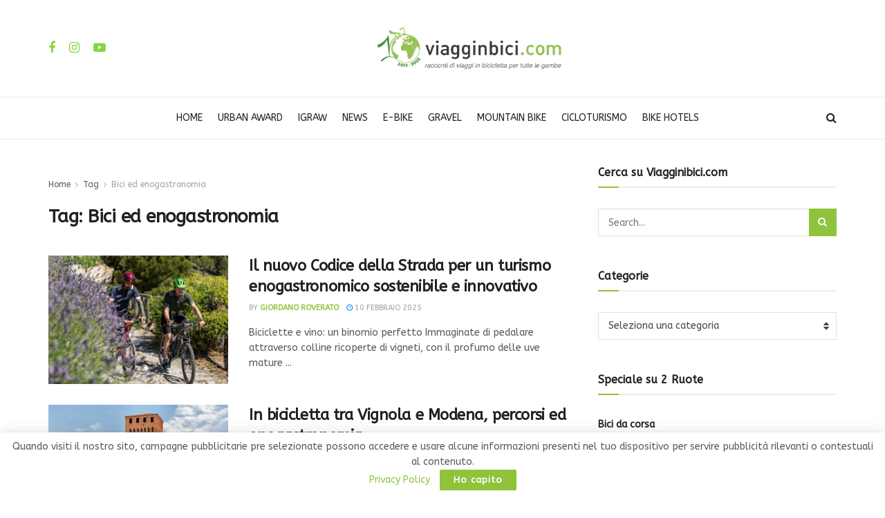

--- FILE ---
content_type: text/html; charset=UTF-8
request_url: https://www.viagginbici.com/tag/bici-ed-enogastronomia/
body_size: 20377
content:
<!doctype html>
<!--[if lt IE 7]> <html class="no-js lt-ie9 lt-ie8 lt-ie7" lang="it-IT"> <![endif]-->
<!--[if IE 7]>    <html class="no-js lt-ie9 lt-ie8" lang="it-IT"> <![endif]-->
<!--[if IE 8]>    <html class="no-js lt-ie9" lang="it-IT"> <![endif]-->
<!--[if IE 9]>    <html class="no-js lt-ie10" lang="it-IT"> <![endif]-->
<!--[if gt IE 8]><!--> <html class="no-js" lang="it-IT"> <!--<![endif]-->
<head>
    <meta http-equiv="Content-Type" content="text/html; charset=UTF-8" />
    <meta name='viewport' content='width=device-width, initial-scale=1, user-scalable=yes' />
    <link rel="profile" href="http://gmpg.org/xfn/11" />
    <link rel="pingback" href="https://www.viagginbici.com/xmlrpc.php" />
    <meta name='robots' content='noindex, follow' />
	<style>img:is([sizes="auto" i], [sizes^="auto," i]) { contain-intrinsic-size: 3000px 1500px }</style>
	<meta property="og:type" content="website">
<meta property="og:title" content="Il nuovo Codice della Strada per un turismo enogastronomico sostenibile e innovativo">
<meta property="og:site_name" content="Viagginbici">
<meta property="og:description" content="Biciclette e vino: un binomio perfetto Immaginate di pedalare attraverso colline ricoperte di vigneti, con il profumo delle uve mature">
<meta property="og:url" content="https://www.viagginbici.com/tag/bici-ed-enogastronomia">
<meta property="og:locale" content="it_IT">
<meta property="og:image" content="https://www.viagginbici.com/wp-content/uploads/2025/02/turismo-enogastronomico-sostenibile-vie-del-vino-con-Brumotti-tra-la-lavanda-scaled.jpg">
<meta property="og:image:height" content="1672">
<meta property="og:image:width" content="2560">
<meta name="twitter:card" content="summary">
<meta name="twitter:url" content="https://www.viagginbici.com/tag/bici-ed-enogastronomia">
<meta name="twitter:title" content="Il nuovo Codice della Strada per un turismo enogastronomico sostenibile e innovativo">
<meta name="twitter:description" content="Biciclette e vino: un binomio perfetto Immaginate di pedalare attraverso colline ricoperte di vigneti, con il profumo delle uve mature">
<meta name="twitter:image" content="https://www.viagginbici.com/wp-content/uploads/2025/02/turismo-enogastronomico-sostenibile-vie-del-vino-con-Brumotti-tra-la-lavanda-scaled.jpg">
<meta name="twitter:image:width" content="2560">
<meta name="twitter:image:height" content="1672">
			<script type="text/javascript">
			  var jnews_ajax_url = '/?ajax-request=jnews'
			</script>
			<script type="text/javascript">;window.jnews=window.jnews||{},window.jnews.library=window.jnews.library||{},window.jnews.library=function(){"use strict";var e=this;e.win=window,e.doc=document,e.noop=function(){},e.globalBody=e.doc.getElementsByTagName("body")[0],e.globalBody=e.globalBody?e.globalBody:e.doc,e.win.jnewsDataStorage=e.win.jnewsDataStorage||{_storage:new WeakMap,put:function(e,t,n){this._storage.has(e)||this._storage.set(e,new Map),this._storage.get(e).set(t,n)},get:function(e,t){return this._storage.get(e).get(t)},has:function(e,t){return this._storage.has(e)&&this._storage.get(e).has(t)},remove:function(e,t){var n=this._storage.get(e).delete(t);return 0===!this._storage.get(e).size&&this._storage.delete(e),n}},e.windowWidth=function(){return e.win.innerWidth||e.docEl.clientWidth||e.globalBody.clientWidth},e.windowHeight=function(){return e.win.innerHeight||e.docEl.clientHeight||e.globalBody.clientHeight},e.requestAnimationFrame=e.win.requestAnimationFrame||e.win.webkitRequestAnimationFrame||e.win.mozRequestAnimationFrame||e.win.msRequestAnimationFrame||window.oRequestAnimationFrame||function(e){return setTimeout(e,1e3/60)},e.cancelAnimationFrame=e.win.cancelAnimationFrame||e.win.webkitCancelAnimationFrame||e.win.webkitCancelRequestAnimationFrame||e.win.mozCancelAnimationFrame||e.win.msCancelRequestAnimationFrame||e.win.oCancelRequestAnimationFrame||function(e){clearTimeout(e)},e.classListSupport="classList"in document.createElement("_"),e.hasClass=e.classListSupport?function(e,t){return e.classList.contains(t)}:function(e,t){return e.className.indexOf(t)>=0},e.addClass=e.classListSupport?function(t,n){e.hasClass(t,n)||t.classList.add(n)}:function(t,n){e.hasClass(t,n)||(t.className+=" "+n)},e.removeClass=e.classListSupport?function(t,n){e.hasClass(t,n)&&t.classList.remove(n)}:function(t,n){e.hasClass(t,n)&&(t.className=t.className.replace(n,""))},e.objKeys=function(e){var t=[];for(var n in e)Object.prototype.hasOwnProperty.call(e,n)&&t.push(n);return t},e.isObjectSame=function(e,t){var n=!0;return JSON.stringify(e)!==JSON.stringify(t)&&(n=!1),n},e.extend=function(){for(var e,t,n,o=arguments[0]||{},i=1,a=arguments.length;i<a;i++)if(null!==(e=arguments[i]))for(t in e)o!==(n=e[t])&&void 0!==n&&(o[t]=n);return o},e.dataStorage=e.win.jnewsDataStorage,e.isVisible=function(e){return 0!==e.offsetWidth&&0!==e.offsetHeight||e.getBoundingClientRect().length},e.getHeight=function(e){return e.offsetHeight||e.clientHeight||e.getBoundingClientRect().height},e.getWidth=function(e){return e.offsetWidth||e.clientWidth||e.getBoundingClientRect().width},e.supportsPassive=!1;try{var t=Object.defineProperty({},"passive",{get:function(){e.supportsPassive=!0}});"createEvent"in e.doc?e.win.addEventListener("test",null,t):"fireEvent"in e.doc&&e.win.attachEvent("test",null)}catch(e){}e.passiveOption=!!e.supportsPassive&&{passive:!0},e.setStorage=function(e,t){e="jnews-"+e;var n={expired:Math.floor(((new Date).getTime()+432e5)/1e3)};t=Object.assign(n,t);localStorage.setItem(e,JSON.stringify(t))},e.getStorage=function(e){e="jnews-"+e;var t=localStorage.getItem(e);return null!==t&&0<t.length?JSON.parse(localStorage.getItem(e)):{}},e.expiredStorage=function(){var t,n="jnews-";for(var o in localStorage)o.indexOf(n)>-1&&"undefined"!==(t=e.getStorage(o.replace(n,""))).expired&&t.expired<Math.floor((new Date).getTime()/1e3)&&localStorage.removeItem(o)},e.addEvents=function(t,n,o){for(var i in n){var a=["touchstart","touchmove"].indexOf(i)>=0&&!o&&e.passiveOption;"createEvent"in e.doc?t.addEventListener(i,n[i],a):"fireEvent"in e.doc&&t.attachEvent("on"+i,n[i])}},e.removeEvents=function(t,n){for(var o in n)"createEvent"in e.doc?t.removeEventListener(o,n[o]):"fireEvent"in e.doc&&t.detachEvent("on"+o,n[o])},e.triggerEvents=function(t,n,o){var i;o=o||{detail:null};return"createEvent"in e.doc?(!(i=e.doc.createEvent("CustomEvent")||new CustomEvent(n)).initCustomEvent||i.initCustomEvent(n,!0,!1,o),void t.dispatchEvent(i)):"fireEvent"in e.doc?((i=e.doc.createEventObject()).eventType=n,void t.fireEvent("on"+i.eventType,i)):void 0},e.getParents=function(t,n){void 0===n&&(n=e.doc);for(var o=[],i=t.parentNode,a=!1;!a;)if(i){var r=i;r.querySelectorAll(n).length?a=!0:(o.push(r),i=r.parentNode)}else o=[],a=!0;return o},e.forEach=function(e,t,n){for(var o=0,i=e.length;o<i;o++)t.call(n,e[o],o)},e.getText=function(e){return e.innerText||e.textContent},e.setText=function(e,t){var n="object"==typeof t?t.innerText||t.textContent:t;e.innerText&&(e.innerText=n),e.textContent&&(e.textContent=n)},e.httpBuildQuery=function(t){return e.objKeys(t).reduce(function t(n){var o=arguments.length>1&&void 0!==arguments[1]?arguments[1]:null;return function(i,a){var r=n[a];a=encodeURIComponent(a);var s=o?"".concat(o,"[").concat(a,"]"):a;return null==r||"function"==typeof r?(i.push("".concat(s,"=")),i):["number","boolean","string"].includes(typeof r)?(i.push("".concat(s,"=").concat(encodeURIComponent(r))),i):(i.push(e.objKeys(r).reduce(t(r,s),[]).join("&")),i)}}(t),[]).join("&")},e.get=function(t,n,o,i){return o="function"==typeof o?o:e.noop,e.ajax("GET",t,n,o,i)},e.post=function(t,n,o,i){return o="function"==typeof o?o:e.noop,e.ajax("POST",t,n,o,i)},e.ajax=function(t,n,o,i,a){var r=new XMLHttpRequest,s=n,c=e.httpBuildQuery(o);if(t=-1!=["GET","POST"].indexOf(t)?t:"GET",r.open(t,s+("GET"==t?"?"+c:""),!0),"POST"==t&&r.setRequestHeader("Content-type","application/x-www-form-urlencoded"),r.setRequestHeader("X-Requested-With","XMLHttpRequest"),r.onreadystatechange=function(){4===r.readyState&&200<=r.status&&300>r.status&&"function"==typeof i&&i.call(void 0,r.response)},void 0!==a&&!a){return{xhr:r,send:function(){r.send("POST"==t?c:null)}}}return r.send("POST"==t?c:null),{xhr:r}},e.scrollTo=function(t,n,o){function i(e,t,n){this.start=this.position(),this.change=e-this.start,this.currentTime=0,this.increment=20,this.duration=void 0===n?500:n,this.callback=t,this.finish=!1,this.animateScroll()}return Math.easeInOutQuad=function(e,t,n,o){return(e/=o/2)<1?n/2*e*e+t:-n/2*(--e*(e-2)-1)+t},i.prototype.stop=function(){this.finish=!0},i.prototype.move=function(t){e.doc.documentElement.scrollTop=t,e.globalBody.parentNode.scrollTop=t,e.globalBody.scrollTop=t},i.prototype.position=function(){return e.doc.documentElement.scrollTop||e.globalBody.parentNode.scrollTop||e.globalBody.scrollTop},i.prototype.animateScroll=function(){this.currentTime+=this.increment;var t=Math.easeInOutQuad(this.currentTime,this.start,this.change,this.duration);this.move(t),this.currentTime<this.duration&&!this.finish?e.requestAnimationFrame.call(e.win,this.animateScroll.bind(this)):this.callback&&"function"==typeof this.callback&&this.callback()},new i(t,n,o)},e.unwrap=function(t){var n,o=t;e.forEach(t,(function(e,t){n?n+=e:n=e})),o.replaceWith(n)},e.performance={start:function(e){performance.mark(e+"Start")},stop:function(e){performance.mark(e+"End"),performance.measure(e,e+"Start",e+"End")}},e.fps=function(){var t=0,n=0,o=0;!function(){var i=t=0,a=0,r=0,s=document.getElementById("fpsTable"),c=function(t){void 0===document.getElementsByTagName("body")[0]?e.requestAnimationFrame.call(e.win,(function(){c(t)})):document.getElementsByTagName("body")[0].appendChild(t)};null===s&&((s=document.createElement("div")).style.position="fixed",s.style.top="120px",s.style.left="10px",s.style.width="100px",s.style.height="20px",s.style.border="1px solid black",s.style.fontSize="11px",s.style.zIndex="100000",s.style.backgroundColor="white",s.id="fpsTable",c(s));var l=function(){o++,n=Date.now(),(a=(o/(r=(n-t)/1e3)).toPrecision(2))!=i&&(i=a,s.innerHTML=i+"fps"),1<r&&(t=n,o=0),e.requestAnimationFrame.call(e.win,l)};l()}()},e.instr=function(e,t){for(var n=0;n<t.length;n++)if(-1!==e.toLowerCase().indexOf(t[n].toLowerCase()))return!0},e.winLoad=function(t,n){function o(o){if("complete"===e.doc.readyState||"interactive"===e.doc.readyState)return!o||n?setTimeout(t,n||1):t(o),1}o()||e.addEvents(e.win,{load:o})},e.docReady=function(t,n){function o(o){if("complete"===e.doc.readyState||"interactive"===e.doc.readyState)return!o||n?setTimeout(t,n||1):t(o),1}o()||e.addEvents(e.doc,{DOMContentLoaded:o})},e.fireOnce=function(){e.docReady((function(){e.assets=e.assets||[],e.assets.length&&(e.boot(),e.load_assets())}),50)},e.boot=function(){e.length&&e.doc.querySelectorAll("style[media]").forEach((function(e){"not all"==e.getAttribute("media")&&e.removeAttribute("media")}))},e.create_js=function(t,n){var o=e.doc.createElement("script");switch(o.setAttribute("src",t),n){case"defer":o.setAttribute("defer",!0);break;case"async":o.setAttribute("async",!0);break;case"deferasync":o.setAttribute("defer",!0),o.setAttribute("async",!0)}e.globalBody.appendChild(o)},e.load_assets=function(){"object"==typeof e.assets&&e.forEach(e.assets.slice(0),(function(t,n){var o="";t.defer&&(o+="defer"),t.async&&(o+="async"),e.create_js(t.url,o);var i=e.assets.indexOf(t);i>-1&&e.assets.splice(i,1)})),e.assets=jnewsoption.au_scripts=window.jnewsads=[]},e.setCookie=function(e,t,n){var o="";if(n){var i=new Date;i.setTime(i.getTime()+24*n*60*60*1e3),o="; expires="+i.toUTCString()}document.cookie=e+"="+(t||"")+o+"; path=/"},e.getCookie=function(e){for(var t=e+"=",n=document.cookie.split(";"),o=0;o<n.length;o++){for(var i=n[o];" "==i.charAt(0);)i=i.substring(1,i.length);if(0==i.indexOf(t))return i.substring(t.length,i.length)}return null},e.eraseCookie=function(e){document.cookie=e+"=; Path=/; Expires=Thu, 01 Jan 1970 00:00:01 GMT;"},e.docReady((function(){e.globalBody=e.globalBody==e.doc?e.doc.getElementsByTagName("body")[0]:e.globalBody,e.globalBody=e.globalBody?e.globalBody:e.doc})),e.winLoad((function(){e.winLoad((function(){var t=!1;if(void 0!==window.jnewsadmin)if(void 0!==window.file_version_checker){var n=e.objKeys(window.file_version_checker);n.length?n.forEach((function(e){t||"10.0.4"===window.file_version_checker[e]||(t=!0)})):t=!0}else t=!0;t&&(window.jnewsHelper.getMessage(),window.jnewsHelper.getNotice())}),2500)}))},window.jnews.library=new window.jnews.library;</script>
	<!-- This site is optimized with the Yoast SEO plugin v26.4 - https://yoast.com/wordpress/plugins/seo/ -->
	<title>Bici ed enogastronomia | Viagginbici</title>
	<meta property="og:locale" content="it_IT" />
	<meta property="og:type" content="article" />
	<meta property="og:title" content="Bici ed enogastronomia | Viagginbici" />
	<meta property="og:url" content="https://www.viagginbici.com/tag/bici-ed-enogastronomia/" />
	<meta property="og:site_name" content="Viagginbici" />
	<meta name="twitter:card" content="summary_large_image" />
	<meta name="twitter:site" content="@viagginbici" />
	<script type="application/ld+json" class="yoast-schema-graph">{"@context":"https://schema.org","@graph":[{"@type":"CollectionPage","@id":"https://www.viagginbici.com/tag/bici-ed-enogastronomia/","url":"https://www.viagginbici.com/tag/bici-ed-enogastronomia/","name":"Bici ed enogastronomia | Viagginbici","isPartOf":{"@id":"https://www.viagginbici.com/#website"},"primaryImageOfPage":{"@id":"https://www.viagginbici.com/tag/bici-ed-enogastronomia/#primaryimage"},"image":{"@id":"https://www.viagginbici.com/tag/bici-ed-enogastronomia/#primaryimage"},"thumbnailUrl":"https://www.viagginbici.com/wp-content/uploads/2025/02/turismo-enogastronomico-sostenibile-vie-del-vino-con-Brumotti-tra-la-lavanda-scaled.jpg","breadcrumb":{"@id":"https://www.viagginbici.com/tag/bici-ed-enogastronomia/#breadcrumb"},"inLanguage":"it-IT"},{"@type":"ImageObject","inLanguage":"it-IT","@id":"https://www.viagginbici.com/tag/bici-ed-enogastronomia/#primaryimage","url":"https://www.viagginbici.com/wp-content/uploads/2025/02/turismo-enogastronomico-sostenibile-vie-del-vino-con-Brumotti-tra-la-lavanda-scaled.jpg","contentUrl":"https://www.viagginbici.com/wp-content/uploads/2025/02/turismo-enogastronomico-sostenibile-vie-del-vino-con-Brumotti-tra-la-lavanda-scaled.jpg","width":2560,"height":1672,"caption":"Biciclette e vino binomio perfetto - vie del vino - con Brumotti tra la lavanda"},{"@type":"BreadcrumbList","@id":"https://www.viagginbici.com/tag/bici-ed-enogastronomia/#breadcrumb","itemListElement":[{"@type":"ListItem","position":1,"name":"Home","item":"https://www.viagginbici.com/"},{"@type":"ListItem","position":2,"name":"Bici ed enogastronomia"}]},{"@type":"WebSite","@id":"https://www.viagginbici.com/#website","url":"https://www.viagginbici.com/","name":"Viagginbici","description":"Il magazine del turismo sostenibile in bicicletta.","publisher":{"@id":"https://www.viagginbici.com/#organization"},"potentialAction":[{"@type":"SearchAction","target":{"@type":"EntryPoint","urlTemplate":"https://www.viagginbici.com/?s={search_term_string}"},"query-input":{"@type":"PropertyValueSpecification","valueRequired":true,"valueName":"search_term_string"}}],"inLanguage":"it-IT"},{"@type":"Organization","@id":"https://www.viagginbici.com/#organization","name":"Viaggi in Bici","url":"https://www.viagginbici.com/","logo":{"@type":"ImageObject","inLanguage":"it-IT","@id":"https://www.viagginbici.com/#/schema/logo/image/","url":"https://www.viagginbici.com/wp-content/uploads/2017/02/logo-viagginbici.png","contentUrl":"https://www.viagginbici.com/wp-content/uploads/2017/02/logo-viagginbici.png","width":350,"height":70,"caption":"Viaggi in Bici"},"image":{"@id":"https://www.viagginbici.com/#/schema/logo/image/"},"sameAs":["https://facebook.com/Viagginbicicom","https://x.com/viagginbici","https://instagram.com/viagginbici"]}]}</script>
	<!-- / Yoast SEO plugin. -->


<link rel="amphtml" href="https://www.viagginbici.com/tag/bici-ed-enogastronomia/amp/" /><meta name="generator" content="AMP for WP 1.1.9"/><link rel='dns-prefetch' href='//fonts.googleapis.com' />
<link rel='preconnect' href='https://fonts.gstatic.com' />
<link rel="alternate" type="application/rss+xml" title="Viagginbici &raquo; Feed" href="https://www.viagginbici.com/feed/" />
<link rel="alternate" type="application/rss+xml" title="Viagginbici &raquo; Feed dei commenti" href="https://www.viagginbici.com/comments/feed/" />
<link rel="alternate" type="application/rss+xml" title="Viagginbici &raquo; Bici ed enogastronomia Feed del tag" href="https://www.viagginbici.com/tag/bici-ed-enogastronomia/feed/" />
<style id='classic-theme-styles-inline-css' type='text/css'>
/*! This file is auto-generated */
.wp-block-button__link{color:#fff;background-color:#32373c;border-radius:9999px;box-shadow:none;text-decoration:none;padding:calc(.667em + 2px) calc(1.333em + 2px);font-size:1.125em}.wp-block-file__button{background:#32373c;color:#fff;text-decoration:none}
</style>
<style id='global-styles-inline-css' type='text/css'>
:root{--wp--preset--aspect-ratio--square: 1;--wp--preset--aspect-ratio--4-3: 4/3;--wp--preset--aspect-ratio--3-4: 3/4;--wp--preset--aspect-ratio--3-2: 3/2;--wp--preset--aspect-ratio--2-3: 2/3;--wp--preset--aspect-ratio--16-9: 16/9;--wp--preset--aspect-ratio--9-16: 9/16;--wp--preset--color--black: #000000;--wp--preset--color--cyan-bluish-gray: #abb8c3;--wp--preset--color--white: #ffffff;--wp--preset--color--pale-pink: #f78da7;--wp--preset--color--vivid-red: #cf2e2e;--wp--preset--color--luminous-vivid-orange: #ff6900;--wp--preset--color--luminous-vivid-amber: #fcb900;--wp--preset--color--light-green-cyan: #7bdcb5;--wp--preset--color--vivid-green-cyan: #00d084;--wp--preset--color--pale-cyan-blue: #8ed1fc;--wp--preset--color--vivid-cyan-blue: #0693e3;--wp--preset--color--vivid-purple: #9b51e0;--wp--preset--gradient--vivid-cyan-blue-to-vivid-purple: linear-gradient(135deg,rgba(6,147,227,1) 0%,rgb(155,81,224) 100%);--wp--preset--gradient--light-green-cyan-to-vivid-green-cyan: linear-gradient(135deg,rgb(122,220,180) 0%,rgb(0,208,130) 100%);--wp--preset--gradient--luminous-vivid-amber-to-luminous-vivid-orange: linear-gradient(135deg,rgba(252,185,0,1) 0%,rgba(255,105,0,1) 100%);--wp--preset--gradient--luminous-vivid-orange-to-vivid-red: linear-gradient(135deg,rgba(255,105,0,1) 0%,rgb(207,46,46) 100%);--wp--preset--gradient--very-light-gray-to-cyan-bluish-gray: linear-gradient(135deg,rgb(238,238,238) 0%,rgb(169,184,195) 100%);--wp--preset--gradient--cool-to-warm-spectrum: linear-gradient(135deg,rgb(74,234,220) 0%,rgb(151,120,209) 20%,rgb(207,42,186) 40%,rgb(238,44,130) 60%,rgb(251,105,98) 80%,rgb(254,248,76) 100%);--wp--preset--gradient--blush-light-purple: linear-gradient(135deg,rgb(255,206,236) 0%,rgb(152,150,240) 100%);--wp--preset--gradient--blush-bordeaux: linear-gradient(135deg,rgb(254,205,165) 0%,rgb(254,45,45) 50%,rgb(107,0,62) 100%);--wp--preset--gradient--luminous-dusk: linear-gradient(135deg,rgb(255,203,112) 0%,rgb(199,81,192) 50%,rgb(65,88,208) 100%);--wp--preset--gradient--pale-ocean: linear-gradient(135deg,rgb(255,245,203) 0%,rgb(182,227,212) 50%,rgb(51,167,181) 100%);--wp--preset--gradient--electric-grass: linear-gradient(135deg,rgb(202,248,128) 0%,rgb(113,206,126) 100%);--wp--preset--gradient--midnight: linear-gradient(135deg,rgb(2,3,129) 0%,rgb(40,116,252) 100%);--wp--preset--font-size--small: 13px;--wp--preset--font-size--medium: 20px;--wp--preset--font-size--large: 36px;--wp--preset--font-size--x-large: 42px;--wp--preset--spacing--20: 0.44rem;--wp--preset--spacing--30: 0.67rem;--wp--preset--spacing--40: 1rem;--wp--preset--spacing--50: 1.5rem;--wp--preset--spacing--60: 2.25rem;--wp--preset--spacing--70: 3.38rem;--wp--preset--spacing--80: 5.06rem;--wp--preset--shadow--natural: 6px 6px 9px rgba(0, 0, 0, 0.2);--wp--preset--shadow--deep: 12px 12px 50px rgba(0, 0, 0, 0.4);--wp--preset--shadow--sharp: 6px 6px 0px rgba(0, 0, 0, 0.2);--wp--preset--shadow--outlined: 6px 6px 0px -3px rgba(255, 255, 255, 1), 6px 6px rgba(0, 0, 0, 1);--wp--preset--shadow--crisp: 6px 6px 0px rgba(0, 0, 0, 1);}:where(.is-layout-flex){gap: 0.5em;}:where(.is-layout-grid){gap: 0.5em;}body .is-layout-flex{display: flex;}.is-layout-flex{flex-wrap: wrap;align-items: center;}.is-layout-flex > :is(*, div){margin: 0;}body .is-layout-grid{display: grid;}.is-layout-grid > :is(*, div){margin: 0;}:where(.wp-block-columns.is-layout-flex){gap: 2em;}:where(.wp-block-columns.is-layout-grid){gap: 2em;}:where(.wp-block-post-template.is-layout-flex){gap: 1.25em;}:where(.wp-block-post-template.is-layout-grid){gap: 1.25em;}.has-black-color{color: var(--wp--preset--color--black) !important;}.has-cyan-bluish-gray-color{color: var(--wp--preset--color--cyan-bluish-gray) !important;}.has-white-color{color: var(--wp--preset--color--white) !important;}.has-pale-pink-color{color: var(--wp--preset--color--pale-pink) !important;}.has-vivid-red-color{color: var(--wp--preset--color--vivid-red) !important;}.has-luminous-vivid-orange-color{color: var(--wp--preset--color--luminous-vivid-orange) !important;}.has-luminous-vivid-amber-color{color: var(--wp--preset--color--luminous-vivid-amber) !important;}.has-light-green-cyan-color{color: var(--wp--preset--color--light-green-cyan) !important;}.has-vivid-green-cyan-color{color: var(--wp--preset--color--vivid-green-cyan) !important;}.has-pale-cyan-blue-color{color: var(--wp--preset--color--pale-cyan-blue) !important;}.has-vivid-cyan-blue-color{color: var(--wp--preset--color--vivid-cyan-blue) !important;}.has-vivid-purple-color{color: var(--wp--preset--color--vivid-purple) !important;}.has-black-background-color{background-color: var(--wp--preset--color--black) !important;}.has-cyan-bluish-gray-background-color{background-color: var(--wp--preset--color--cyan-bluish-gray) !important;}.has-white-background-color{background-color: var(--wp--preset--color--white) !important;}.has-pale-pink-background-color{background-color: var(--wp--preset--color--pale-pink) !important;}.has-vivid-red-background-color{background-color: var(--wp--preset--color--vivid-red) !important;}.has-luminous-vivid-orange-background-color{background-color: var(--wp--preset--color--luminous-vivid-orange) !important;}.has-luminous-vivid-amber-background-color{background-color: var(--wp--preset--color--luminous-vivid-amber) !important;}.has-light-green-cyan-background-color{background-color: var(--wp--preset--color--light-green-cyan) !important;}.has-vivid-green-cyan-background-color{background-color: var(--wp--preset--color--vivid-green-cyan) !important;}.has-pale-cyan-blue-background-color{background-color: var(--wp--preset--color--pale-cyan-blue) !important;}.has-vivid-cyan-blue-background-color{background-color: var(--wp--preset--color--vivid-cyan-blue) !important;}.has-vivid-purple-background-color{background-color: var(--wp--preset--color--vivid-purple) !important;}.has-black-border-color{border-color: var(--wp--preset--color--black) !important;}.has-cyan-bluish-gray-border-color{border-color: var(--wp--preset--color--cyan-bluish-gray) !important;}.has-white-border-color{border-color: var(--wp--preset--color--white) !important;}.has-pale-pink-border-color{border-color: var(--wp--preset--color--pale-pink) !important;}.has-vivid-red-border-color{border-color: var(--wp--preset--color--vivid-red) !important;}.has-luminous-vivid-orange-border-color{border-color: var(--wp--preset--color--luminous-vivid-orange) !important;}.has-luminous-vivid-amber-border-color{border-color: var(--wp--preset--color--luminous-vivid-amber) !important;}.has-light-green-cyan-border-color{border-color: var(--wp--preset--color--light-green-cyan) !important;}.has-vivid-green-cyan-border-color{border-color: var(--wp--preset--color--vivid-green-cyan) !important;}.has-pale-cyan-blue-border-color{border-color: var(--wp--preset--color--pale-cyan-blue) !important;}.has-vivid-cyan-blue-border-color{border-color: var(--wp--preset--color--vivid-cyan-blue) !important;}.has-vivid-purple-border-color{border-color: var(--wp--preset--color--vivid-purple) !important;}.has-vivid-cyan-blue-to-vivid-purple-gradient-background{background: var(--wp--preset--gradient--vivid-cyan-blue-to-vivid-purple) !important;}.has-light-green-cyan-to-vivid-green-cyan-gradient-background{background: var(--wp--preset--gradient--light-green-cyan-to-vivid-green-cyan) !important;}.has-luminous-vivid-amber-to-luminous-vivid-orange-gradient-background{background: var(--wp--preset--gradient--luminous-vivid-amber-to-luminous-vivid-orange) !important;}.has-luminous-vivid-orange-to-vivid-red-gradient-background{background: var(--wp--preset--gradient--luminous-vivid-orange-to-vivid-red) !important;}.has-very-light-gray-to-cyan-bluish-gray-gradient-background{background: var(--wp--preset--gradient--very-light-gray-to-cyan-bluish-gray) !important;}.has-cool-to-warm-spectrum-gradient-background{background: var(--wp--preset--gradient--cool-to-warm-spectrum) !important;}.has-blush-light-purple-gradient-background{background: var(--wp--preset--gradient--blush-light-purple) !important;}.has-blush-bordeaux-gradient-background{background: var(--wp--preset--gradient--blush-bordeaux) !important;}.has-luminous-dusk-gradient-background{background: var(--wp--preset--gradient--luminous-dusk) !important;}.has-pale-ocean-gradient-background{background: var(--wp--preset--gradient--pale-ocean) !important;}.has-electric-grass-gradient-background{background: var(--wp--preset--gradient--electric-grass) !important;}.has-midnight-gradient-background{background: var(--wp--preset--gradient--midnight) !important;}.has-small-font-size{font-size: var(--wp--preset--font-size--small) !important;}.has-medium-font-size{font-size: var(--wp--preset--font-size--medium) !important;}.has-large-font-size{font-size: var(--wp--preset--font-size--large) !important;}.has-x-large-font-size{font-size: var(--wp--preset--font-size--x-large) !important;}
:where(.wp-block-post-template.is-layout-flex){gap: 1.25em;}:where(.wp-block-post-template.is-layout-grid){gap: 1.25em;}
:where(.wp-block-columns.is-layout-flex){gap: 2em;}:where(.wp-block-columns.is-layout-grid){gap: 2em;}
:root :where(.wp-block-pullquote){font-size: 1.5em;line-height: 1.6;}
</style>
<link rel='stylesheet' id='wpo_min-header-0-css' href='https://www.viagginbici.com/wp-content/cache/wpo-minify/1764323139/assets/wpo-minify-header-ae237df1.min.css' type='text/css' media='all' />
<script type="text/javascript" src="https://www.viagginbici.com/wp-content/cache/wpo-minify/1764323139/assets/wpo-minify-header-2be6186a.min.js" id="wpo_min-header-0-js"></script>
<link rel="https://api.w.org/" href="https://www.viagginbici.com/wp-json/" /><link rel="alternate" title="JSON" type="application/json" href="https://www.viagginbici.com/wp-json/wp/v2/tags/5037" /><link rel="EditURI" type="application/rsd+xml" title="RSD" href="https://www.viagginbici.com/xmlrpc.php?rsd" />

<meta name="generator" content="Redux 4.5.8" />
		<!-- GA Google Analytics @ https://m0n.co/ga -->
		<script async src="https://www.googletagmanager.com/gtag/js?id=UA-41307915-1"></script>
		<script>
			window.dataLayer = window.dataLayer || [];
			function gtag(){dataLayer.push(arguments);}
			gtag('js', new Date());
			gtag('config', 'UA-41307915-1');
		</script>

	<meta name="generator" content="Powered by WPBakery Page Builder - drag and drop page builder for WordPress."/>
<link rel="icon" href="https://www.viagginbici.com/wp-content/uploads/2020/09/cropped-fav-75x75.png" sizes="32x32" />
<link rel="icon" href="https://www.viagginbici.com/wp-content/uploads/2020/09/cropped-fav-300x300.png" sizes="192x192" />
<link rel="apple-touch-icon" href="https://www.viagginbici.com/wp-content/uploads/2020/09/cropped-fav-300x300.png" />
<meta name="msapplication-TileImage" content="https://www.viagginbici.com/wp-content/uploads/2020/09/cropped-fav-300x300.png" />
<script>
(function(w,d,s,l,i){w[l]=w[l]||[];w[l].push({'gtm.start':
new Date().getTime(),event:'gtm.js'});var f=d.getElementsByTagName(s)[0],
j=d.createElement(s),dl=l!='dataLayer'?'&l='+l:'';j.async=true;j.src=
'https://www.googletagmanager.com/gtm.js?id='+i+dl;f.parentNode.insertBefore(j,f);
})(window,document,'script','dataLayer','GTM-KMQHCV9');
</script><style id="jeg_dynamic_css" type="text/css" data-type="jeg_custom-css">body { --j-accent-color : #8dc43b; } a, .jeg_menu_style_5>li>a:hover, .jeg_menu_style_5>li.sfHover>a, .jeg_menu_style_5>li.current-menu-item>a, .jeg_menu_style_5>li.current-menu-ancestor>a, .jeg_navbar .jeg_menu:not(.jeg_main_menu)>li>a:hover, .jeg_midbar .jeg_menu:not(.jeg_main_menu)>li>a:hover, .jeg_side_tabs li.active, .jeg_block_heading_5 strong, .jeg_block_heading_6 strong, .jeg_block_heading_7 strong, .jeg_block_heading_8 strong, .jeg_subcat_list li a:hover, .jeg_subcat_list li button:hover, .jeg_pl_lg_7 .jeg_thumb .jeg_post_category a, .jeg_pl_xs_2:before, .jeg_pl_xs_4 .jeg_postblock_content:before, .jeg_postblock .jeg_post_title a:hover, .jeg_hero_style_6 .jeg_post_title a:hover, .jeg_sidefeed .jeg_pl_xs_3 .jeg_post_title a:hover, .widget_jnews_popular .jeg_post_title a:hover, .jeg_meta_author a, .widget_archive li a:hover, .widget_pages li a:hover, .widget_meta li a:hover, .widget_recent_entries li a:hover, .widget_rss li a:hover, .widget_rss cite, .widget_categories li a:hover, .widget_categories li.current-cat>a, #breadcrumbs a:hover, .jeg_share_count .counts, .commentlist .bypostauthor>.comment-body>.comment-author>.fn, span.required, .jeg_review_title, .bestprice .price, .authorlink a:hover, .jeg_vertical_playlist .jeg_video_playlist_play_icon, .jeg_vertical_playlist .jeg_video_playlist_item.active .jeg_video_playlist_thumbnail:before, .jeg_horizontal_playlist .jeg_video_playlist_play, .woocommerce li.product .pricegroup .button, .widget_display_forums li a:hover, .widget_display_topics li:before, .widget_display_replies li:before, .widget_display_views li:before, .bbp-breadcrumb a:hover, .jeg_mobile_menu li.sfHover>a, .jeg_mobile_menu li a:hover, .split-template-6 .pagenum, .jeg_mobile_menu_style_5>li>a:hover, .jeg_mobile_menu_style_5>li.sfHover>a, .jeg_mobile_menu_style_5>li.current-menu-item>a, .jeg_mobile_menu_style_5>li.current-menu-ancestor>a { color : #8dc43b; } .jeg_menu_style_1>li>a:before, .jeg_menu_style_2>li>a:before, .jeg_menu_style_3>li>a:before, .jeg_side_toggle, .jeg_slide_caption .jeg_post_category a, .jeg_slider_type_1_wrapper .tns-controls button.tns-next, .jeg_block_heading_1 .jeg_block_title span, .jeg_block_heading_2 .jeg_block_title span, .jeg_block_heading_3, .jeg_block_heading_4 .jeg_block_title span, .jeg_block_heading_6:after, .jeg_pl_lg_box .jeg_post_category a, .jeg_pl_md_box .jeg_post_category a, .jeg_readmore:hover, .jeg_thumb .jeg_post_category a, .jeg_block_loadmore a:hover, .jeg_postblock.alt .jeg_block_loadmore a:hover, .jeg_block_loadmore a.active, .jeg_postblock_carousel_2 .jeg_post_category a, .jeg_heroblock .jeg_post_category a, .jeg_pagenav_1 .page_number.active, .jeg_pagenav_1 .page_number.active:hover, input[type="submit"], .btn, .button, .widget_tag_cloud a:hover, .popularpost_item:hover .jeg_post_title a:before, .jeg_splitpost_4 .page_nav, .jeg_splitpost_5 .page_nav, .jeg_post_via a:hover, .jeg_post_source a:hover, .jeg_post_tags a:hover, .comment-reply-title small a:before, .comment-reply-title small a:after, .jeg_storelist .productlink, .authorlink li.active a:before, .jeg_footer.dark .socials_widget:not(.nobg) a:hover .fa, div.jeg_breakingnews_title, .jeg_overlay_slider_bottom_wrapper .tns-controls button, .jeg_overlay_slider_bottom_wrapper .tns-controls button:hover, .jeg_vertical_playlist .jeg_video_playlist_current, .woocommerce span.onsale, .woocommerce #respond input#submit:hover, .woocommerce a.button:hover, .woocommerce button.button:hover, .woocommerce input.button:hover, .woocommerce #respond input#submit.alt, .woocommerce a.button.alt, .woocommerce button.button.alt, .woocommerce input.button.alt, .jeg_popup_post .caption, .jeg_footer.dark input[type="submit"], .jeg_footer.dark .btn, .jeg_footer.dark .button, .footer_widget.widget_tag_cloud a:hover, .jeg_inner_content .content-inner .jeg_post_category a:hover, #buddypress .standard-form button, #buddypress a.button, #buddypress input[type="submit"], #buddypress input[type="button"], #buddypress input[type="reset"], #buddypress ul.button-nav li a, #buddypress .generic-button a, #buddypress .generic-button button, #buddypress .comment-reply-link, #buddypress a.bp-title-button, #buddypress.buddypress-wrap .members-list li .user-update .activity-read-more a, div#buddypress .standard-form button:hover, div#buddypress a.button:hover, div#buddypress input[type="submit"]:hover, div#buddypress input[type="button"]:hover, div#buddypress input[type="reset"]:hover, div#buddypress ul.button-nav li a:hover, div#buddypress .generic-button a:hover, div#buddypress .generic-button button:hover, div#buddypress .comment-reply-link:hover, div#buddypress a.bp-title-button:hover, div#buddypress.buddypress-wrap .members-list li .user-update .activity-read-more a:hover, #buddypress #item-nav .item-list-tabs ul li a:before, .jeg_inner_content .jeg_meta_container .follow-wrapper a { background-color : #8dc43b; } .jeg_block_heading_7 .jeg_block_title span, .jeg_readmore:hover, .jeg_block_loadmore a:hover, .jeg_block_loadmore a.active, .jeg_pagenav_1 .page_number.active, .jeg_pagenav_1 .page_number.active:hover, .jeg_pagenav_3 .page_number:hover, .jeg_prevnext_post a:hover h3, .jeg_overlay_slider .jeg_post_category, .jeg_sidefeed .jeg_post.active, .jeg_vertical_playlist.jeg_vertical_playlist .jeg_video_playlist_item.active .jeg_video_playlist_thumbnail img, .jeg_horizontal_playlist .jeg_video_playlist_item.active { border-color : #8dc43b; } .jeg_tabpost_nav li.active, .woocommerce div.product .woocommerce-tabs ul.tabs li.active, .jeg_mobile_menu_style_1>li.current-menu-item a, .jeg_mobile_menu_style_1>li.current-menu-ancestor a, .jeg_mobile_menu_style_2>li.current-menu-item::after, .jeg_mobile_menu_style_2>li.current-menu-ancestor::after, .jeg_mobile_menu_style_3>li.current-menu-item::before, .jeg_mobile_menu_style_3>li.current-menu-ancestor::before { border-bottom-color : #8dc43b; } .jeg_header .jeg_bottombar.jeg_navbar,.jeg_bottombar .jeg_nav_icon { height : 60px; } .jeg_header .jeg_bottombar.jeg_navbar, .jeg_header .jeg_bottombar .jeg_main_menu:not(.jeg_menu_style_1) > li > a, .jeg_header .jeg_bottombar .jeg_menu_style_1 > li, .jeg_header .jeg_bottombar .jeg_menu:not(.jeg_main_menu) > li > a { line-height : 60px; } .jeg_header .jeg_bottombar, .jeg_header .jeg_bottombar.jeg_navbar_dark, .jeg_bottombar.jeg_navbar_boxed .jeg_nav_row, .jeg_bottombar.jeg_navbar_dark.jeg_navbar_boxed .jeg_nav_row { border-top-width : 1px; } .jeg_header .socials_widget > a > i.fa:before { color : #81d742; } .jeg_header .socials_widget.nobg > a > i > span.jeg-icon svg { fill : #81d742; } .jeg_header .socials_widget.nobg > a > span.jeg-icon svg { fill : #81d742; } .jeg_header .socials_widget > a > span.jeg-icon svg { fill : #81d742; } .jeg_header .socials_widget > a > i > span.jeg-icon svg { fill : #81d742; } .jeg_footer_sidecontent .jeg_footer_primary .col-md-7 .jeg_footer_title, .jeg_footer_sidecontent .jeg_footer_primary .col-md-7 .jeg_footer_title { color : #8dc43b; } .jeg_footer_5 .jeg_footer_content .jeg_footer_social .socials_widget a,.jeg_footer_5.dark .jeg_footer_content .jeg_footer_social .socials_widget a,.jeg_footer_sidecontent .jeg_footer_primary .col-md-3 .jeg_footer_title { color : #8dc43b; } body,input,textarea,select,.chosen-container-single .chosen-single,.btn,.button { font-family: ABeeZee,Helvetica,Arial,sans-serif; } .jeg_header, .jeg_mobile_wrapper { font-family: ABeeZee,Helvetica,Arial,sans-serif;font-weight : 400; font-style : normal;  } .jeg_main_menu > li > a { font-family: ABeeZee,Helvetica,Arial,sans-serif;font-weight : 400; font-style : normal;  } .jeg_post_title, .entry-header .jeg_post_title, .jeg_single_tpl_2 .entry-header .jeg_post_title, .jeg_single_tpl_3 .entry-header .jeg_post_title, .jeg_single_tpl_6 .entry-header .jeg_post_title, .jeg_content .jeg_custom_title_wrapper .jeg_post_title { font-family: ABeeZee,Helvetica,Arial,sans-serif;font-weight : 400; font-style : normal;  } h3.jeg_block_title, .jeg_footer .jeg_footer_heading h3, .jeg_footer .widget h2, .jeg_tabpost_nav li { font-family: ABeeZee,Helvetica,Arial,sans-serif; } </style><style type="text/css">
					.no_thumbnail .jeg_thumb,
					.thumbnail-container.no_thumbnail {
					    display: none !important;
					}
					.jeg_search_result .jeg_pl_xs_3.no_thumbnail .jeg_postblock_content,
					.jeg_sidefeed .jeg_pl_xs_3.no_thumbnail .jeg_postblock_content,
					.jeg_pl_sm.no_thumbnail .jeg_postblock_content {
					    margin-left: 0;
					}
					.jeg_postblock_11 .no_thumbnail .jeg_postblock_content,
					.jeg_postblock_12 .no_thumbnail .jeg_postblock_content,
					.jeg_postblock_12.jeg_col_3o3 .no_thumbnail .jeg_postblock_content  {
					    margin-top: 0;
					}
					.jeg_postblock_15 .jeg_pl_md_box.no_thumbnail .jeg_postblock_content,
					.jeg_postblock_19 .jeg_pl_md_box.no_thumbnail .jeg_postblock_content,
					.jeg_postblock_24 .jeg_pl_md_box.no_thumbnail .jeg_postblock_content,
					.jeg_sidefeed .jeg_pl_md_box .jeg_postblock_content {
					    position: relative;
					}
					.jeg_postblock_carousel_2 .no_thumbnail .jeg_post_title a,
					.jeg_postblock_carousel_2 .no_thumbnail .jeg_post_title a:hover,
					.jeg_postblock_carousel_2 .no_thumbnail .jeg_post_meta .fa {
					    color: #212121 !important;
					} 
					.jnews-dark-mode .jeg_postblock_carousel_2 .no_thumbnail .jeg_post_title a,
					.jnews-dark-mode .jeg_postblock_carousel_2 .no_thumbnail .jeg_post_title a:hover,
					.jnews-dark-mode .jeg_postblock_carousel_2 .no_thumbnail .jeg_post_meta .fa {
					    color: #fff !important;
					} 
				 
                .cntr img{width:100%;height:auto !important;}
                img{height:auto;}
                .slid-prv{width:100%;text-align: center;margin-top: 10px;display: inline-block;}
                .amp-featured-image img{width:100%;height:auto;}
                .content-wrapper, .header, .header-2, .header-3{width:100% !important;}
                .image-mod img{width:100%;}
                
                </style>		<style type="text/css" id="wp-custom-css">
			/*Titolo home nascosto*/
/* .page-id-36646 .entry-header .jeg_post_title {display:none;} */


.jeg_logo img {
    width: 300px;
}

.jeg_accountlink:last-child {
    padding-right: 0;
    display: none;
}


.entry-content input:not([type=submit]) {
    width: 100%;
}

.jeg_topbar, .jeg_topbar.dark {
    display: none;
}

.dcf-txt-center {
      text-align: center!important
    }

    .dcf-txt-left {
      text-align: left!important
    }

    .dcf-txt-right {
      text-align: right!important
    }
    
.dcf-table caption {
      color: #242423;
      font-size: 1.13em;
      font-weight: 700;
      padding-bottom: .56rem
    }

    .dcf-table thead {
      font-size: .84em
    }

    .dcf-table tbody {
      border-bottom: 1px solid #e3e3e2;
      border-top: 1px solid #e3e3e2;
      font-size: .84em;
			background-color:#fcfcfc;
    }

    .dcf-table tfoot {
      font-size: .84em
    }

    .dcf-table td, .dcf-table th {
      padding-right: 1.78em
    }

    .dcf-table-bordered, .dcf-table-bordered td, .dcf-table-bordered th {
      border: 1px solid #e3e3e2
    }

    .dcf-table-bordered td, .dcf-table-bordered th, .dcf-table-striped td, .dcf-table-striped th {
      padding-left: 1em;
      padding-right: 1em
    }

    .dcf-table-bordered tr:not(:last-child), .dcf-table-striped tr:not(:last-child) {
      border-bottom: 1px solid #e3e3e2
    }

    .dcf-table-striped tbody tr:nth-of-type(2n) {
      background-color: #f6f6f5;
    }

    .dcf-table thead td, .dcf-table thead th {
      padding-bottom: .75em;
      vertical-align: bottom
    }

    .dcf-table tbody td, .dcf-table tbody th, .dcf-table tfoot td, .dcf-table tfoot th {
      padding-top: .75em;
      vertical-align: top
    }

    .dcf-table tbody td, .dcf-table tbody th {
      padding-bottom: .75em
    }

    .dcf-table-bordered thead th {
      padding-top: 1.33em
    }

    .dcf-wrapper-table-scroll {
      overflow-x: auto;
      -webkit-overflow-scrolling: touch;
      left: 50%;
      margin-left: -50vw;
      margin-right: -50vw;
      padding-bottom: 1em;
      position: relative;
      right: 50%;
      width: 100vw
    }

    @media only screen and (max-width:42.09em) {
      .dcf-table-responsive thead {
        clip: rect(0 0 0 0);
        -webkit-clip-path: inset(50%);
        clip-path: inset(50%);
        height: 1px;
        overflow: hidden;
        position: absolute;
        width: 1px;
        white-space: nowrap
      }
      .dcf-table-responsive tr {
        display: block
      }
      .dcf-table-responsive td {
        -webkit-column-gap: 3.16vw;
        -moz-column-gap: 3.16vw;
        column-gap: 3.16vw;
        display: grid;
        grid-template-columns: 3fr 1fr;
        text-align: left!important
      }
      .dcf-table-responsive.dcf-table-bordered, .dcf-table-responsive.dcf-table-bordered thead th {
        border-width: 0
      }
      .dcf-table-responsive.dcf-table-bordered tbody td {
        border-top-width: 0
      }
      .dcf-table-responsive:not(.dcf-table-bordered) tbody tr {
        padding-bottom: .75em
      }
      .dcf-table-responsive:not(.dcf-table-bordered) tbody td {
        padding-bottom: 0
      }
      .dcf-table-responsive:not(.dcf-table-bordered):not(.dcf-table-striped) tbody td {
        padding-right: 0
      }
      .dcf-table-responsive.dcf-table-bordered tbody tr:last-child td:last-child {
        border-bottom-width: 0
      }
      .dcf-table-responsive tbody td {
        /*content: attr(data-label);*/
        /*float: left;*/
        font-weight: 700;
        /*padding-right: 1.78em*/
      }
    }

.dcf-overflow-x-auto {
      overflow-x: auto!important;
      -webkit-overflow-scrolling: touch
    }
a.none{
color:#333;
text-decoration: none;
pointer-events: none;
cursor: default;}

.container {
	background-color: #ffffff;
}

#breadcrumbs {
	margin-top: 24px;
}

#btn-award .vc_btn3.vc_btn3-color-green.vc_btn3-style-modern {
	background-color: #8dc43b;
	border-color: #8dc43b;
}		</style>
		<noscript><style> .wpb_animate_when_almost_visible { opacity: 1; }</style></noscript></head>
<body class="archive tag tag-bici-ed-enogastronomia tag-5037 wp-embed-responsive wp-theme-jnews jeg_toggle_light jnews jsc_normal wpb-js-composer js-comp-ver-6.6.0 vc_responsive">

    
    
    <div class="jeg_ad jeg_ad_top jnews_header_top_ads">
        <div class='ads-wrapper  '></div>    </div>

    <!-- The Main Wrapper
    ============================================= -->
    <div class="jeg_viewport">

        
        <div class="jeg_header_wrapper">
            <div class="jeg_header_instagram_wrapper">
    </div>

<!-- HEADER -->
<div class="jeg_header normal">
    <div class="jeg_topbar jeg_container jeg_navbar_wrapper normal">
    <div class="container">
        <div class="jeg_nav_row">
            
                <div class="jeg_nav_col jeg_nav_left  jeg_nav_grow">
                    <div class="item_wrap jeg_nav_alignleft">
                                            </div>
                </div>

                
                <div class="jeg_nav_col jeg_nav_center  jeg_nav_normal">
                    <div class="item_wrap jeg_nav_aligncenter">
                                            </div>
                </div>

                
                <div class="jeg_nav_col jeg_nav_right  jeg_nav_normal">
                    <div class="item_wrap jeg_nav_alignright">
                        <div class="jeg_nav_item jeg_top_date">
    sabato, Gennaio 17, 2026</div><div class="jeg_nav_item jnews_header_topbar_weather">
    </div>                    </div>
                </div>

                        </div>
    </div>
</div><!-- /.jeg_container --><div class="jeg_midbar jeg_container jeg_navbar_wrapper normal">
    <div class="container">
        <div class="jeg_nav_row">
            
                <div class="jeg_nav_col jeg_nav_left jeg_nav_normal">
                    <div class="item_wrap jeg_nav_aligncenter">
                        			<div
				class="jeg_nav_item socials_widget jeg_social_icon_block nobg">
				<a href="https://www.facebook.com/Viagginbicicom" target='_blank' rel='external noopener nofollow'  aria-label="Find us on Facebook" class="jeg_facebook"><i class="fa fa-facebook"></i> </a><a href="https://www.instagram.com/viagginbici/?hl=it" target='_blank' rel='external noopener nofollow'  aria-label="Find us on Instagram" class="jeg_instagram"><i class="fa fa-instagram"></i> </a><a href="https://www.youtube.com/channel/UCuPfTIYybJp9JapEyaf3mYg" target='_blank' rel='external noopener nofollow'  aria-label="Find us on Youtube" class="jeg_youtube"><i class="fa fa-youtube-play"></i> </a>			</div>
			                    </div>
                </div>

                
                <div class="jeg_nav_col jeg_nav_center jeg_nav_grow">
                    <div class="item_wrap jeg_nav_aligncenter">
                        <div class="jeg_nav_item jeg_logo jeg_desktop_logo">
			<div class="site-title">
			<a href="https://www.viagginbici.com/" aria-label="Visit Homepage" style="padding: 0 0 0 0;">
				<img class='jeg_logo_img' src="https://www.viagginbici.com/wp-content/uploads/2023/05/10-viaggi-in-bici_con-payoff.jpg" srcset="https://www.viagginbici.com/wp-content/uploads/2023/05/10-viaggi-in-bici_con-payoff.jpg 1x, https://www.viagginbici.com/wp-content/uploads/2023/05/10-viaggi-in-bici_con-payoff.jpg 2x" alt="Viagginbici"data-light-src="https://www.viagginbici.com/wp-content/uploads/2023/05/10-viaggi-in-bici_con-payoff.jpg" data-light-srcset="https://www.viagginbici.com/wp-content/uploads/2023/05/10-viaggi-in-bici_con-payoff.jpg 1x, https://www.viagginbici.com/wp-content/uploads/2023/05/10-viaggi-in-bici_con-payoff.jpg 2x" data-dark-src="https://www.viagginbici.com/wp-content/uploads/2023/05/10-viaggi-in-bici_con-payoff.jpg" data-dark-srcset="https://www.viagginbici.com/wp-content/uploads/2023/05/10-viaggi-in-bici_con-payoff.jpg 1x, https://www.viagginbici.com/wp-content/uploads/2023/05/10-viaggi-in-bici_con-payoff.jpg 2x"width="1754" height="426">			</a>
		</div>
	</div>
                    </div>
                </div>

                
                <div class="jeg_nav_col jeg_nav_right jeg_nav_normal">
                    <div class="item_wrap jeg_nav_alignright">
                        <div class="jeg_nav_item jeg_nav_account">
    <ul class="jeg_accountlink jeg_menu">
        <li><a href="#jeg_loginform" aria-label="Login popup button" class="jeg_popuplink"><i class="fa fa-lock"></i> Login</a></li>    </ul>
</div>                    </div>
                </div>

                        </div>
    </div>
</div><div class="jeg_bottombar jeg_navbar jeg_container jeg_navbar_wrapper jeg_navbar_normal jeg_navbar_normal">
    <div class="container">
        <div class="jeg_nav_row">
            
                <div class="jeg_nav_col jeg_nav_left jeg_nav_normal">
                    <div class="item_wrap jeg_nav_alignleft">
                                            </div>
                </div>

                
                <div class="jeg_nav_col jeg_nav_center jeg_nav_grow">
                    <div class="item_wrap jeg_nav_aligncenter">
                        <div class="jeg_nav_item jeg_main_menu_wrapper">
<div class="jeg_mainmenu_wrap"><ul class="jeg_menu jeg_main_menu jeg_menu_style_1" data-animation="animate"><li id="menu-item-29265" class="menu-item menu-item-type-custom menu-item-object-custom menu-item-home menu-item-29265 bgnav" data-item-row="default" ><a href="https://www.viagginbici.com">Home</a></li>
<li id="menu-item-38718" class="menu-item menu-item-type-post_type menu-item-object-page menu-item-38718 bgnav" data-item-row="default" ><a href="https://www.viagginbici.com/urban-award/">URBAN AWARD</a></li>
<li id="menu-item-46406" class="menu-item menu-item-type-post_type menu-item-object-page menu-item-46406 bgnav" data-item-row="default" ><a href="https://www.viagginbici.com/igraw/">IGRAW</a></li>
<li id="menu-item-25523" class="menu-item menu-item-type-taxonomy menu-item-object-category menu-item-25523 bgnav" data-item-row="default" ><a href="https://www.viagginbici.com/news/">News</a></li>
<li id="menu-item-25484" class="menu-item menu-item-type-taxonomy menu-item-object-category menu-item-25484 bgnav" data-item-row="default" ><a href="https://www.viagginbici.com/e-bike/">E-Bike</a></li>
<li id="menu-item-37640" class="menu-item menu-item-type-taxonomy menu-item-object-category menu-item-37640 bgnav" data-item-row="default" ><a href="https://www.viagginbici.com/gravel/">Gravel</a></li>
<li id="menu-item-30307" class="menu-item menu-item-type-taxonomy menu-item-object-category menu-item-30307 bgnav" data-item-row="default" ><a href="https://www.viagginbici.com/mountain-bike-percorsi-e-non-solo/">Mountain Bike</a></li>
<li id="menu-item-21575" class="menu-item menu-item-type-taxonomy menu-item-object-category menu-item-21575 bgnav" data-item-row="default" ><a href="https://www.viagginbici.com/cicloturismo/">Cicloturismo</a></li>
<li id="menu-item-37382" class="menu-item menu-item-type-taxonomy menu-item-object-category menu-item-37382 bgnav" data-item-row="default" ><a href="https://www.viagginbici.com/hotels-of-sustainable-tourism/">Bike hotels</a></li>
</ul></div></div>
                    </div>
                </div>

                
                <div class="jeg_nav_col jeg_nav_right jeg_nav_normal">
                    <div class="item_wrap jeg_nav_alignright">
                        <!-- Search Icon -->
<div class="jeg_nav_item jeg_search_wrapper search_icon jeg_search_popup_expand">
    <a href="#" class="jeg_search_toggle" aria-label="Search Button"><i class="fa fa-search"></i></a>
    <form action="https://www.viagginbici.com/" method="get" class="jeg_search_form" target="_top">
    <input name="s" class="jeg_search_input" placeholder="Search..." type="text" value="" autocomplete="off">
	<button aria-label="Search Button" type="submit" class="jeg_search_button btn"><i class="fa fa-search"></i></button>
</form>
<!-- jeg_search_hide with_result no_result -->
<div class="jeg_search_result jeg_search_hide with_result">
    <div class="search-result-wrapper">
    </div>
    <div class="search-link search-noresult">
        No Result    </div>
    <div class="search-link search-all-button">
        <i class="fa fa-search"></i> View All Result    </div>
</div></div>                    </div>
                </div>

                        </div>
    </div>
</div></div><!-- /.jeg_header -->        </div>

        <div class="jeg_header_sticky">
            <div class="sticky_blankspace"></div>
<div class="jeg_header normal">
    <div class="jeg_container">
        <div data-mode="scroll" class="jeg_stickybar jeg_navbar jeg_navbar_wrapper jeg_navbar_normal jeg_navbar_normal">
            <div class="container">
    <div class="jeg_nav_row">
        
            <div class="jeg_nav_col jeg_nav_left jeg_nav_grow">
                <div class="item_wrap jeg_nav_alignleft">
                    <div class="jeg_nav_item jeg_main_menu_wrapper">
<div class="jeg_mainmenu_wrap"><ul class="jeg_menu jeg_main_menu jeg_menu_style_1" data-animation="animate"><li id="menu-item-29265" class="menu-item menu-item-type-custom menu-item-object-custom menu-item-home menu-item-29265 bgnav" data-item-row="default" ><a href="https://www.viagginbici.com">Home</a></li>
<li id="menu-item-38718" class="menu-item menu-item-type-post_type menu-item-object-page menu-item-38718 bgnav" data-item-row="default" ><a href="https://www.viagginbici.com/urban-award/">URBAN AWARD</a></li>
<li id="menu-item-46406" class="menu-item menu-item-type-post_type menu-item-object-page menu-item-46406 bgnav" data-item-row="default" ><a href="https://www.viagginbici.com/igraw/">IGRAW</a></li>
<li id="menu-item-25523" class="menu-item menu-item-type-taxonomy menu-item-object-category menu-item-25523 bgnav" data-item-row="default" ><a href="https://www.viagginbici.com/news/">News</a></li>
<li id="menu-item-25484" class="menu-item menu-item-type-taxonomy menu-item-object-category menu-item-25484 bgnav" data-item-row="default" ><a href="https://www.viagginbici.com/e-bike/">E-Bike</a></li>
<li id="menu-item-37640" class="menu-item menu-item-type-taxonomy menu-item-object-category menu-item-37640 bgnav" data-item-row="default" ><a href="https://www.viagginbici.com/gravel/">Gravel</a></li>
<li id="menu-item-30307" class="menu-item menu-item-type-taxonomy menu-item-object-category menu-item-30307 bgnav" data-item-row="default" ><a href="https://www.viagginbici.com/mountain-bike-percorsi-e-non-solo/">Mountain Bike</a></li>
<li id="menu-item-21575" class="menu-item menu-item-type-taxonomy menu-item-object-category menu-item-21575 bgnav" data-item-row="default" ><a href="https://www.viagginbici.com/cicloturismo/">Cicloturismo</a></li>
<li id="menu-item-37382" class="menu-item menu-item-type-taxonomy menu-item-object-category menu-item-37382 bgnav" data-item-row="default" ><a href="https://www.viagginbici.com/hotels-of-sustainable-tourism/">Bike hotels</a></li>
</ul></div></div>
                </div>
            </div>

            
            <div class="jeg_nav_col jeg_nav_center jeg_nav_normal">
                <div class="item_wrap jeg_nav_aligncenter">
                                    </div>
            </div>

            
            <div class="jeg_nav_col jeg_nav_right jeg_nav_normal">
                <div class="item_wrap jeg_nav_alignright">
                    <!-- Search Icon -->
<div class="jeg_nav_item jeg_search_wrapper search_icon jeg_search_popup_expand">
    <a href="#" class="jeg_search_toggle" aria-label="Search Button"><i class="fa fa-search"></i></a>
    <form action="https://www.viagginbici.com/" method="get" class="jeg_search_form" target="_top">
    <input name="s" class="jeg_search_input" placeholder="Search..." type="text" value="" autocomplete="off">
	<button aria-label="Search Button" type="submit" class="jeg_search_button btn"><i class="fa fa-search"></i></button>
</form>
<!-- jeg_search_hide with_result no_result -->
<div class="jeg_search_result jeg_search_hide with_result">
    <div class="search-result-wrapper">
    </div>
    <div class="search-link search-noresult">
        No Result    </div>
    <div class="search-link search-all-button">
        <i class="fa fa-search"></i> View All Result    </div>
</div></div>                </div>
            </div>

                </div>
</div>        </div>
    </div>
</div>
        </div>

        <div class="jeg_navbar_mobile_wrapper">
            <div class="jeg_navbar_mobile" data-mode="scroll">
    <div class="jeg_mobile_bottombar jeg_mobile_midbar jeg_container normal">
    <div class="container">
        <div class="jeg_nav_row">
            
                <div class="jeg_nav_col jeg_nav_left jeg_nav_normal">
                    <div class="item_wrap jeg_nav_alignleft">
                        <div class="jeg_nav_item">
    <a href="#" aria-label="Show Menu" class="toggle_btn jeg_mobile_toggle"><i class="fa fa-bars"></i></a>
</div>                    </div>
                </div>

                
                <div class="jeg_nav_col jeg_nav_center jeg_nav_grow">
                    <div class="item_wrap jeg_nav_aligncenter">
                        <div class="jeg_nav_item jeg_mobile_logo">
			<div class="site-title">
			<a href="https://www.viagginbici.com/" aria-label="Visit Homepage">
				<img class='jeg_logo_img' src="https://www.viagginbici.com/wp-content/uploads/2023/05/10-viaggi-in-bici_con-payoff.jpg" srcset="https://www.viagginbici.com/wp-content/uploads/2023/05/10-viaggi-in-bici_con-payoff.jpg 1x, https://www.viagginbici.com/wp-content/uploads/2023/05/10-viaggi-in-bici_con-payoff.jpg 2x" alt="Viagginbici"data-light-src="https://www.viagginbici.com/wp-content/uploads/2023/05/10-viaggi-in-bici_con-payoff.jpg" data-light-srcset="https://www.viagginbici.com/wp-content/uploads/2023/05/10-viaggi-in-bici_con-payoff.jpg 1x, https://www.viagginbici.com/wp-content/uploads/2023/05/10-viaggi-in-bici_con-payoff.jpg 2x" data-dark-src="https://www.viagginbici.com/wp-content/uploads/2023/05/10-viaggi-in-bici_con-payoff.jpg" data-dark-srcset="https://www.viagginbici.com/wp-content/uploads/2023/05/10-viaggi-in-bici_con-payoff.jpg 1x, https://www.viagginbici.com/wp-content/uploads/2023/05/10-viaggi-in-bici_con-payoff.jpg 2x"width="1754" height="426">			</a>
		</div>
	</div>                    </div>
                </div>

                
                <div class="jeg_nav_col jeg_nav_right jeg_nav_normal">
                    <div class="item_wrap jeg_nav_alignright">
                        <div class="jeg_nav_item jeg_search_wrapper jeg_search_popup_expand">
    <a href="#" aria-label="Search Button" class="jeg_search_toggle"><i class="fa fa-search"></i></a>
	<form action="https://www.viagginbici.com/" method="get" class="jeg_search_form" target="_top">
    <input name="s" class="jeg_search_input" placeholder="Search..." type="text" value="" autocomplete="off">
	<button aria-label="Search Button" type="submit" class="jeg_search_button btn"><i class="fa fa-search"></i></button>
</form>
<!-- jeg_search_hide with_result no_result -->
<div class="jeg_search_result jeg_search_hide with_result">
    <div class="search-result-wrapper">
    </div>
    <div class="search-link search-noresult">
        No Result    </div>
    <div class="search-link search-all-button">
        <i class="fa fa-search"></i> View All Result    </div>
</div></div>                    </div>
                </div>

                        </div>
    </div>
</div></div>
<div class="sticky_blankspace" style="height: 60px;"></div>        </div>

        <div class="jeg_ad jeg_ad_top jnews_header_bottom_ads">
            <div class='ads-wrapper  '></div>        </div>

        
<div class="jeg_main ">
    <div class="jeg_container">
        <div class="jeg_content">
            <div class="jeg_section">
                <div class="container">

                    <div class="jeg_ad jeg_archive jnews_archive_above_content_ads "><div class='ads-wrapper  '></div></div>
                    <div class="jeg_cat_content row">
                        <div class="jeg_main_content col-sm-8">
                            <div class="jeg_inner_content">
                                <div class="jeg_archive_header">
                                                                            <div class="jeg_breadcrumbs jeg_breadcrumb_container">
                                            <div id="breadcrumbs"><span class="">
                <a href="https://www.viagginbici.com">Home</a>
            </span><i class="fa fa-angle-right"></i><span class="">
                <a href="">Tag</a>
            </span><i class="fa fa-angle-right"></i><span class="breadcrumb_last_link">
                <a href="https://www.viagginbici.com/tag/bici-ed-enogastronomia/">Bici ed enogastronomia</a>
            </span></div>                                        </div>
                                                                        
                                    <h1 class="jeg_archive_title">Tag: <span>Bici ed enogastronomia</span></h1>                                                                    </div>
                                
                                <div class="jnews_archive_content_wrapper">
                                    <div class="jeg_module_hook jnews_module_51144_0_696ae87dcf79d" data-unique="jnews_module_51144_0_696ae87dcf79d">
						<div class="jeg_postblock_3 jeg_postblock jeg_col_2o3">
					<div class="jeg_block_container">
						<div class="jeg_posts jeg_load_more_flag">
                <article class="jeg_post jeg_pl_md_2 format-standard">
                <div class="jeg_thumb">
                    
                    <a href="https://www.viagginbici.com/in-evidenza/biciclette-e-vino-binomio-perfetto/" aria-label="Read article: Il nuovo Codice della Strada per un turismo enogastronomico sostenibile e innovativo"><div class="thumbnail-container  size-715 "><img width="350" height="250" src="https://www.viagginbici.com/wp-content/uploads/2025/02/turismo-enogastronomico-sostenibile-vie-del-vino-con-Brumotti-tra-la-lavanda-350x250.jpg" class="attachment-jnews-350x250 size-jnews-350x250 wp-post-image" alt="Biciclette e vino binomio perfetto - vie del vino - con Brumotti tra la lavanda" decoding="async" srcset="https://www.viagginbici.com/wp-content/uploads/2025/02/turismo-enogastronomico-sostenibile-vie-del-vino-con-Brumotti-tra-la-lavanda-350x250.jpg 350w, https://www.viagginbici.com/wp-content/uploads/2025/02/turismo-enogastronomico-sostenibile-vie-del-vino-con-Brumotti-tra-la-lavanda-120x86.jpg 120w, https://www.viagginbici.com/wp-content/uploads/2025/02/turismo-enogastronomico-sostenibile-vie-del-vino-con-Brumotti-tra-la-lavanda-750x536.jpg 750w, https://www.viagginbici.com/wp-content/uploads/2025/02/turismo-enogastronomico-sostenibile-vie-del-vino-con-Brumotti-tra-la-lavanda-1140x815.jpg 1140w" sizes="(max-width: 350px) 100vw, 350px" /></div></a>
                </div>
                <div class="jeg_postblock_content">
                    <h3 class="jeg_post_title">
                        <a href="https://www.viagginbici.com/in-evidenza/biciclette-e-vino-binomio-perfetto/">Il nuovo Codice della Strada per un turismo enogastronomico sostenibile e innovativo</a>
                    </h3>
                    <div class="jeg_post_meta"><div class="jeg_meta_author"><span class="by">by</span> <a href="https://www.viagginbici.com/author/giordano-roverato/">giordano roverato</a></div><div class="jeg_meta_date"><a href="https://www.viagginbici.com/in-evidenza/biciclette-e-vino-binomio-perfetto/"><i class="fa fa-clock-o"></i> 10 Febbraio 2025</a></div></div>
                    <div class="jeg_post_excerpt">
                        <p>Biciclette e vino: un binomio perfetto Immaginate di pedalare attraverso colline ricoperte di vigneti, con il profumo delle uve mature ...</p>
                    </div>
                </div>
            </article><article class="jeg_post jeg_pl_md_2 format-standard">
                <div class="jeg_thumb">
                    
                    <a href="https://www.viagginbici.com/cicloturismo/in-bicicletta-tra-vignola-e-modena-percorsi-ed-enogastronomia/" aria-label="Read article: In bicicletta tra Vignola e Modena, percorsi ed enogastronomia"><div class="thumbnail-container  size-715 "><img width="350" height="250" src="https://www.viagginbici.com/wp-content/uploads/2020/12/Vignola_rocca-min-350x250.jpg" class="attachment-jnews-350x250 size-jnews-350x250 wp-post-image" alt="" decoding="async" srcset="https://www.viagginbici.com/wp-content/uploads/2020/12/Vignola_rocca-min-350x250.jpg 350w, https://www.viagginbici.com/wp-content/uploads/2020/12/Vignola_rocca-min-120x86.jpg 120w" sizes="(max-width: 350px) 100vw, 350px" /></div></a>
                </div>
                <div class="jeg_postblock_content">
                    <h3 class="jeg_post_title">
                        <a href="https://www.viagginbici.com/cicloturismo/in-bicicletta-tra-vignola-e-modena-percorsi-ed-enogastronomia/">In bicicletta tra Vignola e Modena, percorsi ed enogastronomia</a>
                    </h3>
                    <div class="jeg_post_meta"><div class="jeg_meta_author"><span class="by">by</span> <a href="https://www.viagginbici.com/author/marzia-dal-piai/">Marzia Dal Piai</a></div><div class="jeg_meta_date"><a href="https://www.viagginbici.com/cicloturismo/in-bicicletta-tra-vignola-e-modena-percorsi-ed-enogastronomia/"><i class="fa fa-clock-o"></i> 15 Dicembre 2020</a></div></div>
                    <div class="jeg_post_excerpt">
                        <p>Percorsi bike Iniziamo da qui, dalla due ruote che ci dà il pretesto per conoscere nuove località, vedere nuovi paesaggi ...</p>
                    </div>
                </div>
            </article><article class="jeg_post jeg_pl_md_2 format-standard">
                <div class="jeg_thumb">
                    
                    <a href="https://www.viagginbici.com/cicloturismo/noimarchebikelife-un-nuovo-progetto-a-tutta-ruota/" aria-label="Read article: Tanti percorsi cicloturistici nelle Marche e un nuovo progetto &#8220;permanente&#8221;"><div class="thumbnail-container  size-715 "><img width="350" height="250" src="https://www.viagginbici.com/wp-content/uploads/2020/11/IMG_2613-350x250.jpg" class="attachment-jnews-350x250 size-jnews-350x250 wp-post-image" alt="" decoding="async" srcset="https://www.viagginbici.com/wp-content/uploads/2020/11/IMG_2613-350x250.jpg 350w, https://www.viagginbici.com/wp-content/uploads/2020/11/IMG_2613-120x86.jpg 120w, https://www.viagginbici.com/wp-content/uploads/2020/11/IMG_2613-750x536.jpg 750w, https://www.viagginbici.com/wp-content/uploads/2020/11/IMG_2613-1140x815.jpg 1140w" sizes="(max-width: 350px) 100vw, 350px" /></div></a>
                </div>
                <div class="jeg_postblock_content">
                    <h3 class="jeg_post_title">
                        <a href="https://www.viagginbici.com/cicloturismo/noimarchebikelife-un-nuovo-progetto-a-tutta-ruota/">Tanti percorsi cicloturistici nelle Marche e un nuovo progetto &#8220;permanente&#8221;</a>
                    </h3>
                    <div class="jeg_post_meta"><div class="jeg_meta_author"><span class="by">by</span> <a href="https://www.viagginbici.com/author/marzia-dal-piai/">Marzia Dal Piai</a></div><div class="jeg_meta_date"><a href="https://www.viagginbici.com/cicloturismo/noimarchebikelife-un-nuovo-progetto-a-tutta-ruota/"><i class="fa fa-clock-o"></i> 13 Novembre 2020</a></div></div>
                    <div class="jeg_post_excerpt">
                        <p>Percorso permanente Sarà reso fruibile a breve un percorso permanente nelle Marche che il cicloturista, a seconda della preparazione o ...</p>
                    </div>
                </div>
            </article>
            </div>
					</div>
				</div>
						
						<script>var jnews_module_51144_0_696ae87dcf79d = {"paged":1,"column_class":"jeg_col_2o3","class":"jnews_block_3","date_format":"default","date_format_custom":"Y\/m\/d","excerpt_length":20,"pagination_mode":"nav_1","pagination_align":"center","pagination_navtext":false,"pagination_pageinfo":false,"pagination_scroll_limit":false,"boxed":false,"boxed_shadow":false,"box_shadow":false,"main_custom_image_size":"default","include_tag":5037};</script>
					</div>                                </div>

                            </div>
                        </div>
	                    <div class="jeg_sidebar left jeg_sticky_sidebar col-sm-4">
    <div class="jegStickyHolder"><div class="theiaStickySidebar"><div class="widget-odd widget-first widget-1 widget widget_search" id="search-9"><div class="jeg_block_heading jeg_block_heading_6 jnews_696ae87dcfb67"><h3 class="jeg_block_title"><span>Cerca su Viagginibici.com</span></h3></div><form action="https://www.viagginbici.com/" method="get" class="jeg_search_form" target="_top">
    <input name="s" class="jeg_search_input" placeholder="Search..." type="text" value="" autocomplete="off">
	<button aria-label="Search Button" type="submit" class="jeg_search_button btn"><i class="fa fa-search"></i></button>
</form>
<!-- jeg_search_hide with_result no_result -->
<div class="jeg_search_result jeg_search_hide with_result">
    <div class="search-result-wrapper">
    </div>
    <div class="search-link search-noresult">
        No Result    </div>
    <div class="search-link search-all-button">
        <i class="fa fa-search"></i> View All Result    </div>
</div></div><div class="widget-even widget-2 widget widget_categories" id="categories-2"><div class="jeg_block_heading jeg_block_heading_6 jnews_696ae87dcffb1"><h3 class="jeg_block_title"><span>Categorie</span></h3></div><form action="https://www.viagginbici.com" method="get"><label class="screen-reader-text" for="cat">Categorie</label><select  name='cat' id='cat' class='postform'>
	<option value='-1'>Seleziona una categoria</option>
	<option class="level-0" value="3">Bici con bambini&nbsp;&nbsp;(109)</option>
	<option class="level-0" value="2776">Bici da corsa&nbsp;&nbsp;(44)</option>
	<option class="level-0" value="451">Bike and boat&nbsp;&nbsp;(21)</option>
	<option class="level-0" value="736">Bike hotels&nbsp;&nbsp;(58)</option>
	<option class="level-0" value="4982">Bikelife&nbsp;&nbsp;(5)</option>
	<option class="level-0" value="7397">Bikepacking&nbsp;&nbsp;(2)</option>
	<option class="level-0" value="4998">Cargo Bike&nbsp;&nbsp;(10)</option>
	<option class="level-0" value="4789">Ciclismo vintage&nbsp;&nbsp;(32)</option>
	<option class="level-0" value="3742">Cicloturismo in Abruzzo&nbsp;&nbsp;(19)</option>
	<option class="level-0" value="3472">Cicloturismo in Alto Adige&nbsp;&nbsp;(18)</option>
	<option class="level-0" value="3574">Cicloturismo in Basilicata&nbsp;&nbsp;(10)</option>
	<option class="level-0" value="5524">Cicloturismo in Calabria&nbsp;&nbsp;(6)</option>
	<option class="level-0" value="3293">Cicloturismo in Campania&nbsp;&nbsp;(7)</option>
	<option class="level-0" value="3346">Cicloturismo in Emilia Romagna&nbsp;&nbsp;(25)</option>
	<option class="level-0" value="3386">Cicloturismo in Friuli Venezia Giulia&nbsp;&nbsp;(13)</option>
	<option class="level-0" value="3790">Cicloturismo in Liguria&nbsp;&nbsp;(8)</option>
	<option class="level-0" value="3394">Cicloturismo in Lombardia&nbsp;&nbsp;(31)</option>
	<option class="level-0" value="3965">Cicloturismo in Molise&nbsp;&nbsp;(6)</option>
	<option class="level-0" value="3315">Cicloturismo in Piemonte&nbsp;&nbsp;(27)</option>
	<option class="level-0" value="3292">Cicloturismo in Puglia&nbsp;&nbsp;(24)</option>
	<option class="level-0" value="3653">Cicloturismo in Sardegna&nbsp;&nbsp;(5)</option>
	<option class="level-0" value="3261">Cicloturismo in Toscana&nbsp;&nbsp;(28)</option>
	<option class="level-0" value="3456">Cicloturismo in Trentino&nbsp;&nbsp;(13)</option>
	<option class="level-0" value="3795">Cicloturismo in Umbria&nbsp;&nbsp;(9)</option>
	<option class="level-0" value="5516">Cicloturismo in Val d&#8217;Aosta&nbsp;&nbsp;(4)</option>
	<option class="level-0" value="3348">Cicloturismo in Veneto&nbsp;&nbsp;(32)</option>
	<option class="level-0" value="3260">Cicloturismo nel Lazio&nbsp;&nbsp;(21)</option>
	<option class="level-0" value="3711">Cicloturismo nelle Marche&nbsp;&nbsp;(11)</option>
	<option class="level-0" value="3303">Cicloturismo Sicilia&nbsp;&nbsp;(18)</option>
	<option class="level-0" value="2773">Cicloturismo: idee per viaggi in bicicletta&nbsp;&nbsp;(410)</option>
	<option class="level-0" value="206">Donna e bici&nbsp;&nbsp;(91)</option>
	<option class="level-0" value="3259">E-Bike&nbsp;&nbsp;(43)</option>
	<option class="level-0" value="6459">Eurovelo&nbsp;&nbsp;(1)</option>
	<option class="level-0" value="4880">Eventi&nbsp;&nbsp;(105)</option>
	<option class="level-0" value="3855">Fat Bike&nbsp;&nbsp;(25)</option>
	<option class="level-0" value="5000">Gravel&nbsp;&nbsp;(23)</option>
	<option class="level-0" value="4899">In evidenza&nbsp;&nbsp;(1.078)</option>
	<option class="level-0" value="1109">La Tecnica della bicicletta&nbsp;&nbsp;(121)</option>
	<option class="level-0" value="456">MTB &#8211; Mountain Bike&nbsp;&nbsp;(224)</option>
	<option class="level-0" value="9">News&nbsp;&nbsp;(894)</option>
	<option class="level-0" value="7041">Novità a Pedali&nbsp;&nbsp;(5)</option>
	<option class="level-0" value="4510">Oroscopo di Viagginbici&nbsp;&nbsp;(33)</option>
	<option class="level-0" value="8">Paese che vai ricetta che trovi&nbsp;&nbsp;(66)</option>
	<option class="level-0" value="4">Piste ciclabili&nbsp;&nbsp;(139)</option>
	<option class="level-0" value="4732">Salute&nbsp;&nbsp;(29)</option>
	<option class="level-0" value="4805">Storie in bicicletta&nbsp;&nbsp;(42)</option>
	<option class="level-0" value="4131">Vie del Vino&nbsp;&nbsp;(18)</option>
	<option class="level-0" value="7">Week-end in bicicletta&nbsp;&nbsp;(258)</option>
</select>
</form><script type="text/javascript">
/* <![CDATA[ */

(function() {
	var dropdown = document.getElementById( "cat" );
	function onCatChange() {
		if ( dropdown.options[ dropdown.selectedIndex ].value > 0 ) {
			dropdown.parentNode.submit();
		}
	}
	dropdown.onchange = onCatChange;
})();

/* ]]> */
</script>
</div><div class="widget-odd widget-last widget-3 widget widget_nav_menu" id="nav_menu-6"><div class="jeg_block_heading jeg_block_heading_6 jnews_696ae87dd1749"><h3 class="jeg_block_title"><span>Speciale su 2 Ruote</span></h3></div><div class="menu-speciali-container"><ul id="menu-speciali" class="menu"><li id="menu-item-37171" class="menu-item menu-item-type-taxonomy menu-item-object-category menu-item-37171"><a href="https://www.viagginbici.com/bici-da-corsa/">Bici da corsa</a></li>
<li id="menu-item-30298" class="menu-item menu-item-type-taxonomy menu-item-object-category menu-item-30298"><a href="https://www.viagginbici.com/cosa-fare-nel-weekend-in-bicicletta/">Week-end in bicicletta</a></li>
<li id="menu-item-30306" class="menu-item menu-item-type-taxonomy menu-item-object-category menu-item-30306"><a href="https://www.viagginbici.com/piste-ciclabili/">Piste ciclabili</a></li>
<li id="menu-item-37641" class="menu-item menu-item-type-taxonomy menu-item-object-category menu-item-37641"><a href="https://www.viagginbici.com/cargo-bike/">Cargo Bike</a></li>
<li id="menu-item-37174" class="menu-item menu-item-type-taxonomy menu-item-object-category menu-item-37174"><a href="https://www.viagginbici.com/in-bici-con-i-bambini-e-famiglia/">Bici con bambini</a></li>
<li id="menu-item-37175" class="menu-item menu-item-type-taxonomy menu-item-object-category menu-item-37175"><a href="https://www.viagginbici.com/eventi/">Eventi</a></li>
<li id="menu-item-30305" class="menu-item menu-item-type-taxonomy menu-item-object-category menu-item-30305"><a href="https://www.viagginbici.com/info-tecniche-e-misure-per-bici/">La Tecnica della bicicletta</a></li>
</ul></div></div></div></div></div>
                    </div>
                </div>
            </div>
        </div>
        <div class="jeg_ad jnews_above_footer_ads "><div class='ads-wrapper  '></div></div>    </div>
</div>


		<div class="footer-holder" id="footer" data-id="footer">
			<div class="jeg_footer jeg_footer_sidecontent normal">
    <div class="jeg_footer_container jeg_container">
        <div class="jeg_footer_content">
            <div class="container">
                <div class="row">
                    <div class="jeg_footer_primary clearfix">
                        <div class="col-md-2 footer_column">
                            <div class="footer_widget widget_about">
                                <div class="jeg_about">
                                    <a href="https://www.viagginbici.com/" class="footer_logo">
                                        <img class='jeg_logo_img' src="https://www.viagginbici.com/wp-content/uploads/2020/09/logo-viagginbici.png" srcset="https://www.viagginbici.com/wp-content/uploads/2020/09/logo-viagginbici.png 1x, https://www.viagginbici.com/wp-content/uploads/2020/09/logo-viagginbici.png 2x" alt="Viaggi in Bici"data-light-src="https://www.viagginbici.com/wp-content/uploads/2020/09/logo-viagginbici.png" data-light-srcset="https://www.viagginbici.com/wp-content/uploads/2020/09/logo-viagginbici.png 1x, https://www.viagginbici.com/wp-content/uploads/2020/09/logo-viagginbici.png 2x" data-dark-src="https://www.viagginbici.com/wp-content/uploads/2020/09/logo-viagginbici.png" data-dark-srcset="https://www.viagginbici.com/wp-content/uploads/2020/09/logo-viagginbici.png 1x, https://www.viagginbici.com/wp-content/uploads/2020/09/logo-viagginbici.png 2x"width="350" height="70">                                    </a>
                                    <p class="copyright"> © 2020 viagginbici.com <br>
Tutti i diritti riservati </p>
                                </div>
                            </div>
                        </div>
                        <div class="col-md-7 col-sm-8 footer_column">
                            <div class="footer_widget widget_nav_menu">
                                <div class="jeg_footer_heading jeg_footer_heading_2">
                                    <h3 class="jeg_footer_title menu-title"><span>NAVIGAZIONE</span></h3>
                                </div>
                                <ul class="jeg_menu_footer"><li id="menu-item-15258" class="menu-item menu-item-type-post_type menu-item-object-page menu-item-15258"><a href="https://www.viagginbici.com/blog-sul-ciclismo-e-itinerari-in-mtb-e-bicicletta/">Chi siamo</a></li>
<li id="menu-item-15260" class="menu-item menu-item-type-post_type menu-item-object-page menu-item-15260"><a href="https://www.viagginbici.com/filosofia-di-andare-in-bicicletta/">Filosofia</a></li>
<li id="menu-item-37264" class="menu-item menu-item-type-post_type menu-item-object-page menu-item-37264"><a href="https://www.viagginbici.com/redazione/">Redazione</a></li>
<li id="menu-item-15259" class="menu-item menu-item-type-post_type menu-item-object-page menu-item-15259"><a href="https://www.viagginbici.com/viaggi-in-bici-contatti/">Contatti</a></li>
<li id="menu-item-15264" class="menu-item menu-item-type-post_type menu-item-object-page menu-item-15264"><a href="https://www.viagginbici.com/viaggi-in-bici-norme-e-note-legali/">Norme e note legali</a></li>
<li id="menu-item-15261" class="menu-item menu-item-type-post_type menu-item-object-page menu-item-privacy-policy menu-item-15261"><a rel="privacy-policy" href="https://www.viagginbici.com/viaggi-in-bici-cookie-policy/">Informativa Privacy</a></li>
</ul>                            </div>
                        </div>
                        <div class="col-md-3 col-sm-4 footer_column">
                            <div class="jeg_footer_heading jeg_footer_heading_2">
                                    <h3 class="jeg_footer_title social-title"><span>SOCIAL</span></h3>
                            </div>

                            			<div class="socials_widget nobg">
				<a href="https://www.facebook.com/Viagginbicicom" target='_blank' rel='external noopener nofollow'  aria-label="Find us on Facebook" class="jeg_facebook"><i class="fa fa-facebook"></i> </a><a href="https://www.instagram.com/viagginbici/?hl=it" target='_blank' rel='external noopener nofollow'  aria-label="Find us on Instagram" class="jeg_instagram"><i class="fa fa-instagram"></i> </a><a href="https://www.youtube.com/channel/UCuPfTIYybJp9JapEyaf3mYg" target='_blank' rel='external noopener nofollow'  aria-label="Find us on Youtube" class="jeg_youtube"><i class="fa fa-youtube-play"></i> </a>			</div>
			                        </div>
                    </div>
                </div>
            </div>
        </div>
    </div>
</div><!-- /.footer -->
		</div>
					<div class="jscroll-to-top desktop">
				<a href="#back-to-top" class="jscroll-to-top_link"><i class="fa fa-angle-up"></i></a>
			</div>
			</div>

	<!-- Login Popup Content -->
<div id="jeg_loginform" class="jeg_popup mfp-with-anim mfp-hide">
    <div class="jeg_popupform jeg_popup_account">
        <form action="#" data-type="login" method="post" accept-charset="utf-8">
            <h3>Welcome Back!</h3>            <p>Login to your account below</p>

            <!-- Form Messages -->
            <div class="form-message"></div>
            <p class="input_field">
                <input type="text" name="username" placeholder="Username" value="">
            </p>
            <p class="input_field">
                <input type="password" name="password" placeholder="Password" value="">
            </p>
            <p class="input_field remember_me">
                <input type="checkbox" id="remember_me" name="remember_me" value="true">
                <label for="remember_me">Remember Me</label>
            </p>
						<p class="submit">
                <input type="hidden" name="action" value="login_handler">
                <input type="hidden" name="jnews_nonce" value="e968e3648c">
                <input type="submit" name="jeg_login_button" class="button" value="Log In" data-process="Processing . . ." data-string="Log In">
            </p>
            <div class="bottom_links clearfix">
                <a href="#jeg_forgotform" class="jeg_popuplink forgot">Forgotten Password?</a>
                            </div>
        </form>
    </div>
</div>


<!-- Forgot Password Popup Content -->
<div id="jeg_forgotform" class="jeg_popup mfp-with-anim mfp-hide">
    <div class="jeg_popupform jeg_popup_account">
        <form action="#" data-type="forgot" method="post" accept-charset="utf-8">
            <h3>Retrieve your password</h3>
            <p>Please enter your username or email address to reset your password.</p>

            <!-- Form Messages -->
            <div class="form-message"></div>

            <p class="input_field">
                <input type="text" name="user_login" placeholder="Your email or username" value="">
            </p>
			<div class="g-recaptcha" data-sitekey=""></div>
            <p class="submit">
                <input type="hidden" name="action" value="forget_password_handler">
                <input type="hidden" name="jnews_nonce" value="e968e3648c">
                <input type="submit" name="jeg_login_button" class="button" value="Reset Password" data-process="Processing . . ." data-string="Reset Password">
            </p>
            <div class="bottom_links clearfix">
                <a href="#jeg_loginform" aria-label="" class="jeg_popuplink"><i class="fa fa-lock"></i> Log In</a>
            </div>
        </form>
    </div>
</div>
<script type="text/javascript">var jfla = []</script><script type="speculationrules">
{"prefetch":[{"source":"document","where":{"and":[{"href_matches":"\/*"},{"not":{"href_matches":["\/wp-*.php","\/wp-admin\/*","\/wp-content\/uploads\/*","\/wp-content\/*","\/wp-content\/plugins\/*","\/wp-content\/themes\/jnews\/*","\/*\\?(.+)"]}},{"not":{"selector_matches":"a[rel~=\"nofollow\"]"}},{"not":{"selector_matches":".no-prefetch, .no-prefetch a"}}]},"eagerness":"conservative"}]}
</script>
<!-- Mobile Navigation
    ============================================= -->
<div id="jeg_off_canvas" class="normal">
    <a href="#" class="jeg_menu_close"><i class="jegicon-cross"></i></a>
    <div class="jeg_bg_overlay"></div>
    <div class="jeg_mobile_wrapper">
        <div class="nav_wrap">
    <div class="item_main">
        <!-- Search Form -->
<div class="jeg_aside_item jeg_search_wrapper jeg_search_no_expand round">
    <a href="#" aria-label="Search Button" class="jeg_search_toggle"><i class="fa fa-search"></i></a>
    <form action="https://www.viagginbici.com/" method="get" class="jeg_search_form" target="_top">
    <input name="s" class="jeg_search_input" placeholder="Search..." type="text" value="" autocomplete="off">
	<button aria-label="Search Button" type="submit" class="jeg_search_button btn"><i class="fa fa-search"></i></button>
</form>
<!-- jeg_search_hide with_result no_result -->
<div class="jeg_search_result jeg_search_hide with_result">
    <div class="search-result-wrapper">
    </div>
    <div class="search-link search-noresult">
        No Result    </div>
    <div class="search-link search-all-button">
        <i class="fa fa-search"></i> View All Result    </div>
</div></div><div class="jeg_aside_item">
    <ul class="jeg_mobile_menu sf-js-hover"><li id="menu-item-37141" class="menu-item menu-item-type-post_type menu-item-object-page menu-item-home menu-item-37141"><a href="https://www.viagginbici.com/">HOME</a></li>
<li id="menu-item-37142" class="menu-item menu-item-type-taxonomy menu-item-object-category menu-item-37142"><a href="https://www.viagginbici.com/news/">NEWS</a></li>
<li id="menu-item-37144" class="menu-item menu-item-type-taxonomy menu-item-object-category menu-item-37144"><a href="https://www.viagginbici.com/e-bike/">E-BIKE</a></li>
<li id="menu-item-37177" class="menu-item menu-item-type-custom menu-item-object-custom menu-item-37177"><a href="https://www.viagginbici.com/mountain-bike-percorsi-e-non-solo/gravel-bike-avventura-tra-strada-e-mountain-bike/">GRAVEL</a></li>
<li id="menu-item-37145" class="menu-item menu-item-type-taxonomy menu-item-object-category menu-item-37145"><a href="https://www.viagginbici.com/mountain-bike-percorsi-e-non-solo/">MOUNTAIN BIKE</a></li>
<li id="menu-item-37143" class="menu-item menu-item-type-taxonomy menu-item-object-category menu-item-37143"><a href="https://www.viagginbici.com/cicloturismo/">CICLOTURISMO</a></li>
<li id="menu-item-37178" class="menu-item menu-item-type-taxonomy menu-item-object-category menu-item-37178"><a href="https://www.viagginbici.com/hotels-of-sustainable-tourism/">BIKE HOTELS</a></li>
</ul></div>    </div>
    <div class="item_bottom">
        <div class="jeg_aside_item socials_widget nobg">
    <a href="https://www.facebook.com/Viagginbicicom" target='_blank' rel='external noopener nofollow'  aria-label="Find us on Facebook" class="jeg_facebook"><i class="fa fa-facebook"></i> </a><a href="https://www.instagram.com/viagginbici/?hl=it" target='_blank' rel='external noopener nofollow'  aria-label="Find us on Instagram" class="jeg_instagram"><i class="fa fa-instagram"></i> </a><a href="https://www.youtube.com/channel/UCuPfTIYybJp9JapEyaf3mYg" target='_blank' rel='external noopener nofollow'  aria-label="Find us on Youtube" class="jeg_youtube"><i class="fa fa-youtube-play"></i> </a></div><div class="jeg_aside_item jeg_aside_copyright">
	<p>© 2020 viagginbici.com <br>
Tutti i diritti riservati</p>
</div>    </div>
</div>    </div>
</div><div class="jnews-cookie-law-policy">Quando visiti il nostro sito, campagne pubblicitarie pre selezionate possono accedere e usare alcune informazioni presenti nel tuo dispositivo per servire pubblicità rilevanti o contestuali al contenuto. <br>
<a href="/viaggi-in-bici-cookie-policy/">Privacy Policy</a> <button data-expire="2" class="btn btn-cookie">Ho capito</button></div>	
		<script>
		(function(i,s,o,g,r,a,m){i['GoogleAnalyticsObject']=r;i[r]=i[r]||function(){
		(i[r].q=i[r].q||[]).push(arguments)},i[r].l=1*new Date();a=s.createElement(o),
		m=s.getElementsByTagName(o)[0];a.async=1;a.src=g;m.parentNode.insertBefore(a,m)
		})(window,document,'script','//www.google-analytics.com/analytics.js','ga');

		ga('create', 'UA-41307915-1', 'auto');
		ga('send', 'pageview');
		</script><script type="text/javascript" src="https://www.viagginbici.com/wp-content/cache/wpo-minify/1764323139/assets/wpo-minify-footer-70400d05.min.js" id="wpo_min-footer-0-js"></script>
<script type="text/javascript" id="wpo_min-footer-1-js-extra">
/* <![CDATA[ */
var jnewsoption = {"login_reload":"https:\/\/www.viagginbici.com\/tag\/bici-ed-enogastronomia","popup_script":"magnific","single_gallery":"","ismobile":"","isie":"","sidefeed_ajax":"","language":"it_IT","module_prefix":"jnews_module_ajax_","live_search":"1","postid":"0","isblog":"","admin_bar":"0","follow_video":"","follow_position":"top_right","rtl":"0","gif":"","lang":{"invalid_recaptcha":"Invalid Recaptcha!","empty_username":"Please enter your username!","empty_email":"Please enter your email!","empty_password":"Please enter your password!"},"recaptcha":"0","site_slug":"\/","site_domain":"www.viagginbici.com","zoom_button":"0","dm_cookie_time":"0"};
/* ]]> */
</script>
<script type="text/javascript" src="https://www.viagginbici.com/wp-content/cache/wpo-minify/1764323139/assets/wpo-minify-footer-e3041c9a.min.js" id="wpo_min-footer-1-js"></script>
<!--[if lt IE 9]>
<script type="text/javascript" src="https://www.viagginbici.com/wp-content/themes/jnews/assets/js/html5shiv.min.js" id="html5shiv-js"></script>
<![endif]-->
<script type="text/javascript" id="wpo_min-footer-3-js-extra">
/* <![CDATA[ */
var q2w3_sidebar_options = [{"use_sticky_position":false,"margin_top":0,"margin_bottom":0,"stop_elements_selectors":"","screen_max_width":0,"screen_max_height":0,"widgets":[]}];
/* ]]> */
</script>
<script type="text/javascript" src="https://www.viagginbici.com/wp-content/cache/wpo-minify/1764323139/assets/wpo-minify-footer-871908b5.min.js" id="wpo_min-footer-3-js"></script>
<script type="text/javascript" src="https://www.google.com/recaptcha/api.js?render=6LeBdNUZAAAAAPs7nqRlSgn2rX9b45WnVLA58Ep9&amp;ver=3.0" id="google-recaptcha-js"></script>
<script type="text/javascript" src="https://www.viagginbici.com/wp-content/cache/wpo-minify/1764323139/assets/wpo-minify-footer-52d60686.min.js" id="wpo_min-footer-5-js"></script>
<script type="text/javascript" src="https://www.viagginbici.com/wp-content/cache/wpo-minify/1764323139/assets/wpo-minify-footer-726207cc.min.js" id="wpo_min-footer-6-js"></script>
<script type="module">;/*! instant.page v5.1.1 - (C) 2019-2020 Alexandre Dieulot - https://instant.page/license */
let t,e;const n=new Set,o=document.createElement("link"),i=o.relList&&o.relList.supports&&o.relList.supports("prefetch")&&window.IntersectionObserver&&"isIntersecting"in IntersectionObserverEntry.prototype,s="instantAllowQueryString"in document.body.dataset,a="instantAllowExternalLinks"in document.body.dataset,r="instantWhitelist"in document.body.dataset,c="instantMousedownShortcut"in document.body.dataset,d=1111;let l=65,u=!1,f=!1,m=!1;if("instantIntensity"in document.body.dataset){const t=document.body.dataset.instantIntensity;if("mousedown"==t.substr(0,9))u=!0,"mousedown-only"==t&&(f=!0);else if("viewport"==t.substr(0,8))navigator.connection&&(navigator.connection.saveData||navigator.connection.effectiveType&&navigator.connection.effectiveType.includes("2g"))||("viewport"==t?document.documentElement.clientWidth*document.documentElement.clientHeight<45e4&&(m=!0):"viewport-all"==t&&(m=!0));else{const e=parseInt(t);isNaN(e)||(l=e)}}if(i){const n={capture:!0,passive:!0};if(f||document.addEventListener("touchstart",(function(t){e=performance.now();const n=t.target.closest("a");h(n)&&v(n.href)}),n),u?c||document.addEventListener("mousedown",(function(t){const e=t.target.closest("a");h(e)&&v(e.href)}),n):document.addEventListener("mouseover",(function(n){if(performance.now()-e<d)return;if(!("closest"in n.target))return;const o=n.target.closest("a");h(o)&&(o.addEventListener("mouseout",p,{passive:!0}),t=setTimeout((()=>{v(o.href),t=void 0}),l))}),n),c&&document.addEventListener("mousedown",(function(t){if(performance.now()-e<d)return;const n=t.target.closest("a");if(t.which>1||t.metaKey||t.ctrlKey)return;if(!n)return;n.addEventListener("click",(function(t){1337!=t.detail&&t.preventDefault()}),{capture:!0,passive:!1,once:!0});const o=new MouseEvent("click",{view:window,bubbles:!0,cancelable:!1,detail:1337});n.dispatchEvent(o)}),n),m){let t;(t=window.requestIdleCallback?t=>{requestIdleCallback(t,{timeout:1500})}:t=>{t()})((()=>{const t=new IntersectionObserver((e=>{e.forEach((e=>{if(e.isIntersecting){const n=e.target;t.unobserve(n),v(n.href)}}))}));document.querySelectorAll("a").forEach((e=>{h(e)&&t.observe(e)}))}))}}function p(e){e.relatedTarget&&e.target.closest("a")==e.relatedTarget.closest("a")||t&&(clearTimeout(t),t=void 0)}function h(t){if(t&&t.href&&(!r||"instant"in t.dataset)&&(a||t.origin==location.origin||"instant"in t.dataset)&&["http:","https:"].includes(t.protocol)&&("http:"!=t.protocol||"https:"!=location.protocol)&&(s||!t.search||"instant"in t.dataset)&&!(t.hash&&t.pathname+t.search==location.pathname+location.search||"noInstant"in t.dataset))return!0}function v(t){if(n.has(t))return;const e=document.createElement("link");e.rel="prefetch",e.href=t,document.head.appendChild(e),n.add(t)}</script><div class="jeg_ad jnews_mobile_sticky_ads "></div><script type="text/javascript">;!function(){"use strict";window.jnews=window.jnews||{},window.jnews.first_load=window.jnews.first_load||{},window.jnews.first_load=function(){var e=this,t=jnews.library,n="object"==typeof jnews&&"object"==typeof jnews.library;e.data=null,e.run_ajax=!0,e.run_loginregister=!0,e.clear=function(){e.run_ajax=!0,e.run_loginregister=!0,e.data=null},e.init=function(){n&&(t.globalBody.querySelectorAll(".jeg_popup_account").length&&jnews.loginregister&&e.run_loginregister&&(e.run_loginregister=!1,jnews.loginregister.init(),jnews.loginregister.hook_form()),jfla.length&&e.run_ajax&&(e.run_ajax=!1,e.do_ajax({action:"jnews_first_load_action",jnews_id:jnewsoption.postid,load_action:jfla})))},e.update_counter=function(){if(n){var o={total_view:t.globalBody.querySelectorAll(".jeg_share_stats .jeg_views_count .counts"),total_share:t.globalBody.querySelectorAll(".jeg_share_stats .jeg_share_count .counts"),total_comment:t.globalBody.querySelectorAll(".jeg_meta_comment a span")};t.forEach(Object.entries(e.data.counter),(function([e,n]){o[e].length&&t.forEach(o[e],(function(e,o){t.setText(e,n)}))}))}},e.do_ajax=function(o){if(n){var a=new XMLHttpRequest;a.onreadystatechange=function(){XMLHttpRequest.DONE===a.readyState&&200==a.status&&(e.data=JSON.parse(a.responseText),e.data.counter&&"object"==typeof e.data.counter&&e.update_counter())},a.open("POST",jnews_ajax_url,!0),a.setRequestHeader("Content-Type","application/x-www-form-urlencoded; charset=UTF-8"),a.send(t.httpBuildQuery(o))}}},window.jnews.first_load=new window.jnews.first_load,jnews.first_load.init()}();</script></body>
</html>

<!-- Cached by WP-Optimize (gzip) - https://teamupdraft.com/wp-optimize/ - Last modified: 17 January 2026 03:40 (Europe/Rome UTC:2) -->


--- FILE ---
content_type: text/html; charset=utf-8
request_url: https://www.google.com/recaptcha/api2/anchor?ar=1&k=6LeBdNUZAAAAAPs7nqRlSgn2rX9b45WnVLA58Ep9&co=aHR0cHM6Ly93d3cudmlhZ2dpbmJpY2kuY29tOjQ0Mw..&hl=en&v=PoyoqOPhxBO7pBk68S4YbpHZ&size=invisible&anchor-ms=20000&execute-ms=30000&cb=18f5xuxv7uhh
body_size: 48558
content:
<!DOCTYPE HTML><html dir="ltr" lang="en"><head><meta http-equiv="Content-Type" content="text/html; charset=UTF-8">
<meta http-equiv="X-UA-Compatible" content="IE=edge">
<title>reCAPTCHA</title>
<style type="text/css">
/* cyrillic-ext */
@font-face {
  font-family: 'Roboto';
  font-style: normal;
  font-weight: 400;
  font-stretch: 100%;
  src: url(//fonts.gstatic.com/s/roboto/v48/KFO7CnqEu92Fr1ME7kSn66aGLdTylUAMa3GUBHMdazTgWw.woff2) format('woff2');
  unicode-range: U+0460-052F, U+1C80-1C8A, U+20B4, U+2DE0-2DFF, U+A640-A69F, U+FE2E-FE2F;
}
/* cyrillic */
@font-face {
  font-family: 'Roboto';
  font-style: normal;
  font-weight: 400;
  font-stretch: 100%;
  src: url(//fonts.gstatic.com/s/roboto/v48/KFO7CnqEu92Fr1ME7kSn66aGLdTylUAMa3iUBHMdazTgWw.woff2) format('woff2');
  unicode-range: U+0301, U+0400-045F, U+0490-0491, U+04B0-04B1, U+2116;
}
/* greek-ext */
@font-face {
  font-family: 'Roboto';
  font-style: normal;
  font-weight: 400;
  font-stretch: 100%;
  src: url(//fonts.gstatic.com/s/roboto/v48/KFO7CnqEu92Fr1ME7kSn66aGLdTylUAMa3CUBHMdazTgWw.woff2) format('woff2');
  unicode-range: U+1F00-1FFF;
}
/* greek */
@font-face {
  font-family: 'Roboto';
  font-style: normal;
  font-weight: 400;
  font-stretch: 100%;
  src: url(//fonts.gstatic.com/s/roboto/v48/KFO7CnqEu92Fr1ME7kSn66aGLdTylUAMa3-UBHMdazTgWw.woff2) format('woff2');
  unicode-range: U+0370-0377, U+037A-037F, U+0384-038A, U+038C, U+038E-03A1, U+03A3-03FF;
}
/* math */
@font-face {
  font-family: 'Roboto';
  font-style: normal;
  font-weight: 400;
  font-stretch: 100%;
  src: url(//fonts.gstatic.com/s/roboto/v48/KFO7CnqEu92Fr1ME7kSn66aGLdTylUAMawCUBHMdazTgWw.woff2) format('woff2');
  unicode-range: U+0302-0303, U+0305, U+0307-0308, U+0310, U+0312, U+0315, U+031A, U+0326-0327, U+032C, U+032F-0330, U+0332-0333, U+0338, U+033A, U+0346, U+034D, U+0391-03A1, U+03A3-03A9, U+03B1-03C9, U+03D1, U+03D5-03D6, U+03F0-03F1, U+03F4-03F5, U+2016-2017, U+2034-2038, U+203C, U+2040, U+2043, U+2047, U+2050, U+2057, U+205F, U+2070-2071, U+2074-208E, U+2090-209C, U+20D0-20DC, U+20E1, U+20E5-20EF, U+2100-2112, U+2114-2115, U+2117-2121, U+2123-214F, U+2190, U+2192, U+2194-21AE, U+21B0-21E5, U+21F1-21F2, U+21F4-2211, U+2213-2214, U+2216-22FF, U+2308-230B, U+2310, U+2319, U+231C-2321, U+2336-237A, U+237C, U+2395, U+239B-23B7, U+23D0, U+23DC-23E1, U+2474-2475, U+25AF, U+25B3, U+25B7, U+25BD, U+25C1, U+25CA, U+25CC, U+25FB, U+266D-266F, U+27C0-27FF, U+2900-2AFF, U+2B0E-2B11, U+2B30-2B4C, U+2BFE, U+3030, U+FF5B, U+FF5D, U+1D400-1D7FF, U+1EE00-1EEFF;
}
/* symbols */
@font-face {
  font-family: 'Roboto';
  font-style: normal;
  font-weight: 400;
  font-stretch: 100%;
  src: url(//fonts.gstatic.com/s/roboto/v48/KFO7CnqEu92Fr1ME7kSn66aGLdTylUAMaxKUBHMdazTgWw.woff2) format('woff2');
  unicode-range: U+0001-000C, U+000E-001F, U+007F-009F, U+20DD-20E0, U+20E2-20E4, U+2150-218F, U+2190, U+2192, U+2194-2199, U+21AF, U+21E6-21F0, U+21F3, U+2218-2219, U+2299, U+22C4-22C6, U+2300-243F, U+2440-244A, U+2460-24FF, U+25A0-27BF, U+2800-28FF, U+2921-2922, U+2981, U+29BF, U+29EB, U+2B00-2BFF, U+4DC0-4DFF, U+FFF9-FFFB, U+10140-1018E, U+10190-1019C, U+101A0, U+101D0-101FD, U+102E0-102FB, U+10E60-10E7E, U+1D2C0-1D2D3, U+1D2E0-1D37F, U+1F000-1F0FF, U+1F100-1F1AD, U+1F1E6-1F1FF, U+1F30D-1F30F, U+1F315, U+1F31C, U+1F31E, U+1F320-1F32C, U+1F336, U+1F378, U+1F37D, U+1F382, U+1F393-1F39F, U+1F3A7-1F3A8, U+1F3AC-1F3AF, U+1F3C2, U+1F3C4-1F3C6, U+1F3CA-1F3CE, U+1F3D4-1F3E0, U+1F3ED, U+1F3F1-1F3F3, U+1F3F5-1F3F7, U+1F408, U+1F415, U+1F41F, U+1F426, U+1F43F, U+1F441-1F442, U+1F444, U+1F446-1F449, U+1F44C-1F44E, U+1F453, U+1F46A, U+1F47D, U+1F4A3, U+1F4B0, U+1F4B3, U+1F4B9, U+1F4BB, U+1F4BF, U+1F4C8-1F4CB, U+1F4D6, U+1F4DA, U+1F4DF, U+1F4E3-1F4E6, U+1F4EA-1F4ED, U+1F4F7, U+1F4F9-1F4FB, U+1F4FD-1F4FE, U+1F503, U+1F507-1F50B, U+1F50D, U+1F512-1F513, U+1F53E-1F54A, U+1F54F-1F5FA, U+1F610, U+1F650-1F67F, U+1F687, U+1F68D, U+1F691, U+1F694, U+1F698, U+1F6AD, U+1F6B2, U+1F6B9-1F6BA, U+1F6BC, U+1F6C6-1F6CF, U+1F6D3-1F6D7, U+1F6E0-1F6EA, U+1F6F0-1F6F3, U+1F6F7-1F6FC, U+1F700-1F7FF, U+1F800-1F80B, U+1F810-1F847, U+1F850-1F859, U+1F860-1F887, U+1F890-1F8AD, U+1F8B0-1F8BB, U+1F8C0-1F8C1, U+1F900-1F90B, U+1F93B, U+1F946, U+1F984, U+1F996, U+1F9E9, U+1FA00-1FA6F, U+1FA70-1FA7C, U+1FA80-1FA89, U+1FA8F-1FAC6, U+1FACE-1FADC, U+1FADF-1FAE9, U+1FAF0-1FAF8, U+1FB00-1FBFF;
}
/* vietnamese */
@font-face {
  font-family: 'Roboto';
  font-style: normal;
  font-weight: 400;
  font-stretch: 100%;
  src: url(//fonts.gstatic.com/s/roboto/v48/KFO7CnqEu92Fr1ME7kSn66aGLdTylUAMa3OUBHMdazTgWw.woff2) format('woff2');
  unicode-range: U+0102-0103, U+0110-0111, U+0128-0129, U+0168-0169, U+01A0-01A1, U+01AF-01B0, U+0300-0301, U+0303-0304, U+0308-0309, U+0323, U+0329, U+1EA0-1EF9, U+20AB;
}
/* latin-ext */
@font-face {
  font-family: 'Roboto';
  font-style: normal;
  font-weight: 400;
  font-stretch: 100%;
  src: url(//fonts.gstatic.com/s/roboto/v48/KFO7CnqEu92Fr1ME7kSn66aGLdTylUAMa3KUBHMdazTgWw.woff2) format('woff2');
  unicode-range: U+0100-02BA, U+02BD-02C5, U+02C7-02CC, U+02CE-02D7, U+02DD-02FF, U+0304, U+0308, U+0329, U+1D00-1DBF, U+1E00-1E9F, U+1EF2-1EFF, U+2020, U+20A0-20AB, U+20AD-20C0, U+2113, U+2C60-2C7F, U+A720-A7FF;
}
/* latin */
@font-face {
  font-family: 'Roboto';
  font-style: normal;
  font-weight: 400;
  font-stretch: 100%;
  src: url(//fonts.gstatic.com/s/roboto/v48/KFO7CnqEu92Fr1ME7kSn66aGLdTylUAMa3yUBHMdazQ.woff2) format('woff2');
  unicode-range: U+0000-00FF, U+0131, U+0152-0153, U+02BB-02BC, U+02C6, U+02DA, U+02DC, U+0304, U+0308, U+0329, U+2000-206F, U+20AC, U+2122, U+2191, U+2193, U+2212, U+2215, U+FEFF, U+FFFD;
}
/* cyrillic-ext */
@font-face {
  font-family: 'Roboto';
  font-style: normal;
  font-weight: 500;
  font-stretch: 100%;
  src: url(//fonts.gstatic.com/s/roboto/v48/KFO7CnqEu92Fr1ME7kSn66aGLdTylUAMa3GUBHMdazTgWw.woff2) format('woff2');
  unicode-range: U+0460-052F, U+1C80-1C8A, U+20B4, U+2DE0-2DFF, U+A640-A69F, U+FE2E-FE2F;
}
/* cyrillic */
@font-face {
  font-family: 'Roboto';
  font-style: normal;
  font-weight: 500;
  font-stretch: 100%;
  src: url(//fonts.gstatic.com/s/roboto/v48/KFO7CnqEu92Fr1ME7kSn66aGLdTylUAMa3iUBHMdazTgWw.woff2) format('woff2');
  unicode-range: U+0301, U+0400-045F, U+0490-0491, U+04B0-04B1, U+2116;
}
/* greek-ext */
@font-face {
  font-family: 'Roboto';
  font-style: normal;
  font-weight: 500;
  font-stretch: 100%;
  src: url(//fonts.gstatic.com/s/roboto/v48/KFO7CnqEu92Fr1ME7kSn66aGLdTylUAMa3CUBHMdazTgWw.woff2) format('woff2');
  unicode-range: U+1F00-1FFF;
}
/* greek */
@font-face {
  font-family: 'Roboto';
  font-style: normal;
  font-weight: 500;
  font-stretch: 100%;
  src: url(//fonts.gstatic.com/s/roboto/v48/KFO7CnqEu92Fr1ME7kSn66aGLdTylUAMa3-UBHMdazTgWw.woff2) format('woff2');
  unicode-range: U+0370-0377, U+037A-037F, U+0384-038A, U+038C, U+038E-03A1, U+03A3-03FF;
}
/* math */
@font-face {
  font-family: 'Roboto';
  font-style: normal;
  font-weight: 500;
  font-stretch: 100%;
  src: url(//fonts.gstatic.com/s/roboto/v48/KFO7CnqEu92Fr1ME7kSn66aGLdTylUAMawCUBHMdazTgWw.woff2) format('woff2');
  unicode-range: U+0302-0303, U+0305, U+0307-0308, U+0310, U+0312, U+0315, U+031A, U+0326-0327, U+032C, U+032F-0330, U+0332-0333, U+0338, U+033A, U+0346, U+034D, U+0391-03A1, U+03A3-03A9, U+03B1-03C9, U+03D1, U+03D5-03D6, U+03F0-03F1, U+03F4-03F5, U+2016-2017, U+2034-2038, U+203C, U+2040, U+2043, U+2047, U+2050, U+2057, U+205F, U+2070-2071, U+2074-208E, U+2090-209C, U+20D0-20DC, U+20E1, U+20E5-20EF, U+2100-2112, U+2114-2115, U+2117-2121, U+2123-214F, U+2190, U+2192, U+2194-21AE, U+21B0-21E5, U+21F1-21F2, U+21F4-2211, U+2213-2214, U+2216-22FF, U+2308-230B, U+2310, U+2319, U+231C-2321, U+2336-237A, U+237C, U+2395, U+239B-23B7, U+23D0, U+23DC-23E1, U+2474-2475, U+25AF, U+25B3, U+25B7, U+25BD, U+25C1, U+25CA, U+25CC, U+25FB, U+266D-266F, U+27C0-27FF, U+2900-2AFF, U+2B0E-2B11, U+2B30-2B4C, U+2BFE, U+3030, U+FF5B, U+FF5D, U+1D400-1D7FF, U+1EE00-1EEFF;
}
/* symbols */
@font-face {
  font-family: 'Roboto';
  font-style: normal;
  font-weight: 500;
  font-stretch: 100%;
  src: url(//fonts.gstatic.com/s/roboto/v48/KFO7CnqEu92Fr1ME7kSn66aGLdTylUAMaxKUBHMdazTgWw.woff2) format('woff2');
  unicode-range: U+0001-000C, U+000E-001F, U+007F-009F, U+20DD-20E0, U+20E2-20E4, U+2150-218F, U+2190, U+2192, U+2194-2199, U+21AF, U+21E6-21F0, U+21F3, U+2218-2219, U+2299, U+22C4-22C6, U+2300-243F, U+2440-244A, U+2460-24FF, U+25A0-27BF, U+2800-28FF, U+2921-2922, U+2981, U+29BF, U+29EB, U+2B00-2BFF, U+4DC0-4DFF, U+FFF9-FFFB, U+10140-1018E, U+10190-1019C, U+101A0, U+101D0-101FD, U+102E0-102FB, U+10E60-10E7E, U+1D2C0-1D2D3, U+1D2E0-1D37F, U+1F000-1F0FF, U+1F100-1F1AD, U+1F1E6-1F1FF, U+1F30D-1F30F, U+1F315, U+1F31C, U+1F31E, U+1F320-1F32C, U+1F336, U+1F378, U+1F37D, U+1F382, U+1F393-1F39F, U+1F3A7-1F3A8, U+1F3AC-1F3AF, U+1F3C2, U+1F3C4-1F3C6, U+1F3CA-1F3CE, U+1F3D4-1F3E0, U+1F3ED, U+1F3F1-1F3F3, U+1F3F5-1F3F7, U+1F408, U+1F415, U+1F41F, U+1F426, U+1F43F, U+1F441-1F442, U+1F444, U+1F446-1F449, U+1F44C-1F44E, U+1F453, U+1F46A, U+1F47D, U+1F4A3, U+1F4B0, U+1F4B3, U+1F4B9, U+1F4BB, U+1F4BF, U+1F4C8-1F4CB, U+1F4D6, U+1F4DA, U+1F4DF, U+1F4E3-1F4E6, U+1F4EA-1F4ED, U+1F4F7, U+1F4F9-1F4FB, U+1F4FD-1F4FE, U+1F503, U+1F507-1F50B, U+1F50D, U+1F512-1F513, U+1F53E-1F54A, U+1F54F-1F5FA, U+1F610, U+1F650-1F67F, U+1F687, U+1F68D, U+1F691, U+1F694, U+1F698, U+1F6AD, U+1F6B2, U+1F6B9-1F6BA, U+1F6BC, U+1F6C6-1F6CF, U+1F6D3-1F6D7, U+1F6E0-1F6EA, U+1F6F0-1F6F3, U+1F6F7-1F6FC, U+1F700-1F7FF, U+1F800-1F80B, U+1F810-1F847, U+1F850-1F859, U+1F860-1F887, U+1F890-1F8AD, U+1F8B0-1F8BB, U+1F8C0-1F8C1, U+1F900-1F90B, U+1F93B, U+1F946, U+1F984, U+1F996, U+1F9E9, U+1FA00-1FA6F, U+1FA70-1FA7C, U+1FA80-1FA89, U+1FA8F-1FAC6, U+1FACE-1FADC, U+1FADF-1FAE9, U+1FAF0-1FAF8, U+1FB00-1FBFF;
}
/* vietnamese */
@font-face {
  font-family: 'Roboto';
  font-style: normal;
  font-weight: 500;
  font-stretch: 100%;
  src: url(//fonts.gstatic.com/s/roboto/v48/KFO7CnqEu92Fr1ME7kSn66aGLdTylUAMa3OUBHMdazTgWw.woff2) format('woff2');
  unicode-range: U+0102-0103, U+0110-0111, U+0128-0129, U+0168-0169, U+01A0-01A1, U+01AF-01B0, U+0300-0301, U+0303-0304, U+0308-0309, U+0323, U+0329, U+1EA0-1EF9, U+20AB;
}
/* latin-ext */
@font-face {
  font-family: 'Roboto';
  font-style: normal;
  font-weight: 500;
  font-stretch: 100%;
  src: url(//fonts.gstatic.com/s/roboto/v48/KFO7CnqEu92Fr1ME7kSn66aGLdTylUAMa3KUBHMdazTgWw.woff2) format('woff2');
  unicode-range: U+0100-02BA, U+02BD-02C5, U+02C7-02CC, U+02CE-02D7, U+02DD-02FF, U+0304, U+0308, U+0329, U+1D00-1DBF, U+1E00-1E9F, U+1EF2-1EFF, U+2020, U+20A0-20AB, U+20AD-20C0, U+2113, U+2C60-2C7F, U+A720-A7FF;
}
/* latin */
@font-face {
  font-family: 'Roboto';
  font-style: normal;
  font-weight: 500;
  font-stretch: 100%;
  src: url(//fonts.gstatic.com/s/roboto/v48/KFO7CnqEu92Fr1ME7kSn66aGLdTylUAMa3yUBHMdazQ.woff2) format('woff2');
  unicode-range: U+0000-00FF, U+0131, U+0152-0153, U+02BB-02BC, U+02C6, U+02DA, U+02DC, U+0304, U+0308, U+0329, U+2000-206F, U+20AC, U+2122, U+2191, U+2193, U+2212, U+2215, U+FEFF, U+FFFD;
}
/* cyrillic-ext */
@font-face {
  font-family: 'Roboto';
  font-style: normal;
  font-weight: 900;
  font-stretch: 100%;
  src: url(//fonts.gstatic.com/s/roboto/v48/KFO7CnqEu92Fr1ME7kSn66aGLdTylUAMa3GUBHMdazTgWw.woff2) format('woff2');
  unicode-range: U+0460-052F, U+1C80-1C8A, U+20B4, U+2DE0-2DFF, U+A640-A69F, U+FE2E-FE2F;
}
/* cyrillic */
@font-face {
  font-family: 'Roboto';
  font-style: normal;
  font-weight: 900;
  font-stretch: 100%;
  src: url(//fonts.gstatic.com/s/roboto/v48/KFO7CnqEu92Fr1ME7kSn66aGLdTylUAMa3iUBHMdazTgWw.woff2) format('woff2');
  unicode-range: U+0301, U+0400-045F, U+0490-0491, U+04B0-04B1, U+2116;
}
/* greek-ext */
@font-face {
  font-family: 'Roboto';
  font-style: normal;
  font-weight: 900;
  font-stretch: 100%;
  src: url(//fonts.gstatic.com/s/roboto/v48/KFO7CnqEu92Fr1ME7kSn66aGLdTylUAMa3CUBHMdazTgWw.woff2) format('woff2');
  unicode-range: U+1F00-1FFF;
}
/* greek */
@font-face {
  font-family: 'Roboto';
  font-style: normal;
  font-weight: 900;
  font-stretch: 100%;
  src: url(//fonts.gstatic.com/s/roboto/v48/KFO7CnqEu92Fr1ME7kSn66aGLdTylUAMa3-UBHMdazTgWw.woff2) format('woff2');
  unicode-range: U+0370-0377, U+037A-037F, U+0384-038A, U+038C, U+038E-03A1, U+03A3-03FF;
}
/* math */
@font-face {
  font-family: 'Roboto';
  font-style: normal;
  font-weight: 900;
  font-stretch: 100%;
  src: url(//fonts.gstatic.com/s/roboto/v48/KFO7CnqEu92Fr1ME7kSn66aGLdTylUAMawCUBHMdazTgWw.woff2) format('woff2');
  unicode-range: U+0302-0303, U+0305, U+0307-0308, U+0310, U+0312, U+0315, U+031A, U+0326-0327, U+032C, U+032F-0330, U+0332-0333, U+0338, U+033A, U+0346, U+034D, U+0391-03A1, U+03A3-03A9, U+03B1-03C9, U+03D1, U+03D5-03D6, U+03F0-03F1, U+03F4-03F5, U+2016-2017, U+2034-2038, U+203C, U+2040, U+2043, U+2047, U+2050, U+2057, U+205F, U+2070-2071, U+2074-208E, U+2090-209C, U+20D0-20DC, U+20E1, U+20E5-20EF, U+2100-2112, U+2114-2115, U+2117-2121, U+2123-214F, U+2190, U+2192, U+2194-21AE, U+21B0-21E5, U+21F1-21F2, U+21F4-2211, U+2213-2214, U+2216-22FF, U+2308-230B, U+2310, U+2319, U+231C-2321, U+2336-237A, U+237C, U+2395, U+239B-23B7, U+23D0, U+23DC-23E1, U+2474-2475, U+25AF, U+25B3, U+25B7, U+25BD, U+25C1, U+25CA, U+25CC, U+25FB, U+266D-266F, U+27C0-27FF, U+2900-2AFF, U+2B0E-2B11, U+2B30-2B4C, U+2BFE, U+3030, U+FF5B, U+FF5D, U+1D400-1D7FF, U+1EE00-1EEFF;
}
/* symbols */
@font-face {
  font-family: 'Roboto';
  font-style: normal;
  font-weight: 900;
  font-stretch: 100%;
  src: url(//fonts.gstatic.com/s/roboto/v48/KFO7CnqEu92Fr1ME7kSn66aGLdTylUAMaxKUBHMdazTgWw.woff2) format('woff2');
  unicode-range: U+0001-000C, U+000E-001F, U+007F-009F, U+20DD-20E0, U+20E2-20E4, U+2150-218F, U+2190, U+2192, U+2194-2199, U+21AF, U+21E6-21F0, U+21F3, U+2218-2219, U+2299, U+22C4-22C6, U+2300-243F, U+2440-244A, U+2460-24FF, U+25A0-27BF, U+2800-28FF, U+2921-2922, U+2981, U+29BF, U+29EB, U+2B00-2BFF, U+4DC0-4DFF, U+FFF9-FFFB, U+10140-1018E, U+10190-1019C, U+101A0, U+101D0-101FD, U+102E0-102FB, U+10E60-10E7E, U+1D2C0-1D2D3, U+1D2E0-1D37F, U+1F000-1F0FF, U+1F100-1F1AD, U+1F1E6-1F1FF, U+1F30D-1F30F, U+1F315, U+1F31C, U+1F31E, U+1F320-1F32C, U+1F336, U+1F378, U+1F37D, U+1F382, U+1F393-1F39F, U+1F3A7-1F3A8, U+1F3AC-1F3AF, U+1F3C2, U+1F3C4-1F3C6, U+1F3CA-1F3CE, U+1F3D4-1F3E0, U+1F3ED, U+1F3F1-1F3F3, U+1F3F5-1F3F7, U+1F408, U+1F415, U+1F41F, U+1F426, U+1F43F, U+1F441-1F442, U+1F444, U+1F446-1F449, U+1F44C-1F44E, U+1F453, U+1F46A, U+1F47D, U+1F4A3, U+1F4B0, U+1F4B3, U+1F4B9, U+1F4BB, U+1F4BF, U+1F4C8-1F4CB, U+1F4D6, U+1F4DA, U+1F4DF, U+1F4E3-1F4E6, U+1F4EA-1F4ED, U+1F4F7, U+1F4F9-1F4FB, U+1F4FD-1F4FE, U+1F503, U+1F507-1F50B, U+1F50D, U+1F512-1F513, U+1F53E-1F54A, U+1F54F-1F5FA, U+1F610, U+1F650-1F67F, U+1F687, U+1F68D, U+1F691, U+1F694, U+1F698, U+1F6AD, U+1F6B2, U+1F6B9-1F6BA, U+1F6BC, U+1F6C6-1F6CF, U+1F6D3-1F6D7, U+1F6E0-1F6EA, U+1F6F0-1F6F3, U+1F6F7-1F6FC, U+1F700-1F7FF, U+1F800-1F80B, U+1F810-1F847, U+1F850-1F859, U+1F860-1F887, U+1F890-1F8AD, U+1F8B0-1F8BB, U+1F8C0-1F8C1, U+1F900-1F90B, U+1F93B, U+1F946, U+1F984, U+1F996, U+1F9E9, U+1FA00-1FA6F, U+1FA70-1FA7C, U+1FA80-1FA89, U+1FA8F-1FAC6, U+1FACE-1FADC, U+1FADF-1FAE9, U+1FAF0-1FAF8, U+1FB00-1FBFF;
}
/* vietnamese */
@font-face {
  font-family: 'Roboto';
  font-style: normal;
  font-weight: 900;
  font-stretch: 100%;
  src: url(//fonts.gstatic.com/s/roboto/v48/KFO7CnqEu92Fr1ME7kSn66aGLdTylUAMa3OUBHMdazTgWw.woff2) format('woff2');
  unicode-range: U+0102-0103, U+0110-0111, U+0128-0129, U+0168-0169, U+01A0-01A1, U+01AF-01B0, U+0300-0301, U+0303-0304, U+0308-0309, U+0323, U+0329, U+1EA0-1EF9, U+20AB;
}
/* latin-ext */
@font-face {
  font-family: 'Roboto';
  font-style: normal;
  font-weight: 900;
  font-stretch: 100%;
  src: url(//fonts.gstatic.com/s/roboto/v48/KFO7CnqEu92Fr1ME7kSn66aGLdTylUAMa3KUBHMdazTgWw.woff2) format('woff2');
  unicode-range: U+0100-02BA, U+02BD-02C5, U+02C7-02CC, U+02CE-02D7, U+02DD-02FF, U+0304, U+0308, U+0329, U+1D00-1DBF, U+1E00-1E9F, U+1EF2-1EFF, U+2020, U+20A0-20AB, U+20AD-20C0, U+2113, U+2C60-2C7F, U+A720-A7FF;
}
/* latin */
@font-face {
  font-family: 'Roboto';
  font-style: normal;
  font-weight: 900;
  font-stretch: 100%;
  src: url(//fonts.gstatic.com/s/roboto/v48/KFO7CnqEu92Fr1ME7kSn66aGLdTylUAMa3yUBHMdazQ.woff2) format('woff2');
  unicode-range: U+0000-00FF, U+0131, U+0152-0153, U+02BB-02BC, U+02C6, U+02DA, U+02DC, U+0304, U+0308, U+0329, U+2000-206F, U+20AC, U+2122, U+2191, U+2193, U+2212, U+2215, U+FEFF, U+FFFD;
}

</style>
<link rel="stylesheet" type="text/css" href="https://www.gstatic.com/recaptcha/releases/PoyoqOPhxBO7pBk68S4YbpHZ/styles__ltr.css">
<script nonce="6ndNUG8E5_m_KY7iIGPj1g" type="text/javascript">window['__recaptcha_api'] = 'https://www.google.com/recaptcha/api2/';</script>
<script type="text/javascript" src="https://www.gstatic.com/recaptcha/releases/PoyoqOPhxBO7pBk68S4YbpHZ/recaptcha__en.js" nonce="6ndNUG8E5_m_KY7iIGPj1g">
      
    </script></head>
<body><div id="rc-anchor-alert" class="rc-anchor-alert"></div>
<input type="hidden" id="recaptcha-token" value="[base64]">
<script type="text/javascript" nonce="6ndNUG8E5_m_KY7iIGPj1g">
      recaptcha.anchor.Main.init("[\x22ainput\x22,[\x22bgdata\x22,\x22\x22,\[base64]/[base64]/[base64]/[base64]/[base64]/[base64]/KGcoTywyNTMsTy5PKSxVRyhPLEMpKTpnKE8sMjUzLEMpLE8pKSxsKSksTykpfSxieT1mdW5jdGlvbihDLE8sdSxsKXtmb3IobD0odT1SKEMpLDApO08+MDtPLS0pbD1sPDw4fFooQyk7ZyhDLHUsbCl9LFVHPWZ1bmN0aW9uKEMsTyl7Qy5pLmxlbmd0aD4xMDQ/[base64]/[base64]/[base64]/[base64]/[base64]/[base64]/[base64]\\u003d\x22,\[base64]\\u003d\x22,\x22AcOiJzAcCGUnSsOvOQYnah/[base64]/CmxjCm3R8ZgQ4w5/CqyYTwrDCj8O/[base64]/w7LCi8K3wpXDnQLCgMOpPzPDqnDCoBTDqx/CjsOOKMOOAcOCw6nCnsKAbxrChMO4w7AFbn/ChcO0TsKXJ8O5X8OsYH3CnRbDuwzDozEcKHgFckkKw64Kw6DCrRbDjcKSUnMmATHDh8K6w4Qew4dWagTCuMO9wqzDjcOGw73CuzrDvMOdw6cNwqTDqMKUw6B2AR/DvsKUYsK4LcK9QcK3KcKqe8KhSBtRWzDCkEnClsOFUmrCncKnw6jClMORw7rCpxPCijQEw6nCv2c3UB/DqGI0w5bCp3zDmxMUYAbDrC1lBcKcw6UnKF/[base64]/DolENw7Yew6HCjWbDtcO1wrrCqsKqdUx6BcONa3MNw5LDrsO5SwsRw44vwq3Cm8KDbXAkBsOVwog5CMKqEgQXw6XDpcOLwoRdUsOac8Kcw7oOwqk1VsOKw7MHw6/CoMOQMWTClcKLw6VKwoB7w7nCucKOLQxZAsOQNcKfJUPDky/Dr8KWwoEowqlBwrjCr0Q+XiTCtsKTw7jDvcKIwr/[base64]/[base64]/Dhn7CqcKdPsKQwpIwe8OfwqXCg0rDjgI7w5zCosKUU3UmwrLComl9UcKSJE7CncO3BcOGwq0XwqkhwqAhw6zDgxDCqcK5w6YOw4DCr8KZw61sVxzCtALCpcO+w7FFw5PCpU/CpsO3wqXCkxlxesK5wot/w580w75GcnXDg1lNUSrCssO0woXCqEtXwo46w7gSw7rChsKofMK/LF3Dt8OQw4rDvcOaCcKjTSzDpSZiZsKBEFhtw6vDrX/DlMOywqtmJTwIw6Yaw4TCrMOywobCmcKxw5YhCMOOw69vwq3DksOcOcKKwpYba3rCjzbCssOPwp/[base64]/DnsOmwr/CjsOTD8KaK8K7dcKjwpjDl8OVH8OXw7bCg8KPwpcnRTjCtHjDoUkxw59uUcO3wotSEMOCw44CRcKfN8OGwr8/w6VgalDCv8Kcfx7DkC3ClBjChcKWLcKEwroQwrvDoTFbYU8rw4wZwoohbsO1dUjDqzlxe3LCr8KowoR7bcKva8K3w4AGT8O6wq1vFGNAw4XDvMKqAXXDpcOuwoTCncK2cA17w4NiNAVaXg/DrC4waGNGw7HDh0QEK2h4ccKGwqjDk8Kkw7vDlmIhBTjCuMKTJMK7K8Osw73CmRMqw5E0cmbDo1AIwozCgQUHw67DiwXCvMOiSsODw4MQw5J0wqQdwo55w4Rsw5TCiRojIcOmcsK0Jg/CqWvCiiAwej5CwpkJwpI1wpEswr9xw5DCjsOCScKHwo3DriJ4w71pwp7CniN3wo5qw5TDrsOvAQXCuhJtOMOFwpJJw7ULw4XCjFHDuMOtw5UwH1xbw4U3w5lSwoAxAlgxwoPDtMKjLMOEw7zCmVY9wpQLVhVqw6jCmMOBw5hAw5LChhcJw4HCkTFiS8KWV8Ocw4/Dj0pkwpPCshAoAVnDuzwDw4I4w43Dqg1rwo8WNgHCvcKIwqrCkWrDhMOtwp4ma8OgZsKrOE4VwpjDh3DCo8K9V2d4bzA7RxrCqC4daV8Kw5Q/CjwRdMKLwqsKwr3CnsOOw7nDr8OdBC4bwo3CmMO5PUAmw5jDs1IQUMKeASdXTS3CqsONw7XCmcKCfsOdfR47wr4HDzjCpMODAjnCicO6HMKoem/CkMOxCBIBGcOwbm7ChsO7asKLwoXCqyNMwo3ChG8NHsOPMcONQAgtwpPDmRoDw7YLNB1vEiMgS8K8cHxnw4YDwq3DtwYzaArCkDfCgsKgcXYkwpNqw65xbMOeCUxUw6fDucKiw6c8w5vDnEfDsMOOCEkjawtKw4wyXcKiw6/DtQQ4wqDCtjMQYwvDn8Oxw4/DuMOwwoBPwqzDoChLwobCvcKZSsKqwoETw4LDrRLDpsOuGjV2BMKpwp4TRE8/[base64]/Drn5tw4TDgS1nJcOGw41CwqbCj0bDqzfDi8KbwrFrE0UPYMO2QkXCmMOxIF7DhMOLw4wTwpUINcKrw49IZsKpYzN/QcOrwpjDtitDw5jChRTCv0zCsXbDscOPwqRSw6/ClwfDiwFCw6oCwoPDksOhwqgsVVTDi8KmUDpzVSV+wrBIFXPCuMO+fsK1HEdgwpdkw683asOKUMOrw6rCkMKJw6HDoH07UcKOMUDCtlx1Kg0YwqhkG28GD8KJMntlallIIWBZUSFrGcOzOTpbwq/[base64]/DqGsxwok5woFqwobCqztVWX/DmMKQwpcHwqDCosKcw6ddEGN5wrfCpMO0wpnDq8OHwr0RVsOUw47Dn8KpXcKnCsOmVj5dK8KZw4bCgiYTwr3DkX40w4Fqw6jDrR9gSsKdIsK2ZsOKIMO3w4IZL8O2GDLDr8OVHsOgw6QXVB7DjcKwwrrCvy/Cq1VXf198REEmw4HDiXjDmy7Dr8OFF2LDgwfDlUPDmwjCs8K5w6I+w5lHL2Qsw7HDhVoww4TDg8Ohwq7Do0YSw57Dv18ufHwMw7lQV8O1wqvClGbCh3jDhMOawrQIwox0c8Ofw4/[base64]/[base64]/w6R8wrfDm8OlZxrCt3zCucKJCMOWw6HChGrCkMOuE8OIKMO3R2hfw40iRcKyBcOfLMK5w6/DqDLDusK+w6g1P8OMGUbDom5+wrc/TsOtHyZlUsOGwqFSU1/CglnDlGfDtRTCgXIEwoIVw5/DnD/CijsVwoNZw7fCk0zDm8OXWkXCgnnCn8O3w6XDusK2P1TDlcK7w4ErwpzDjcKLw7zDhBYXPx84w7V1wrwwBR3DlwABw7TDssO3CT9aJsKRwqHDs2BvwrpUZcOHwqwBSEzCuinDrsOiSsOVb28IDMKrwqMrwp7CgCdrCFwmIzt9woTDhFUkw7lowoEBEmXDqcOzwq/DuAgWSsKaH8OwwokHYnkbwrNKAMKBYcOub25oYgfDqMKlw7rCkcK/[base64]/w7rDvMKKJcK1w77CoArCrRvCgxjCgER7w70AW8KEw7k4VFc2w6bDowN+ABvDr37DscO2b0Fmw7HCoyvDgy8xw6RzwrLCuMOkwpRmfcK5AcObdMOdw6gxwojCvwQKOMKWR8Kpw7fCmMO1wpfDnMKeLcKdwpfCrsKQw6/CqMKTwrsEwo1FEz4YEMO2w7jDr8O0RRAEHEYowpwvHyfCm8KHJsOyw7DCrcOFw4DDjMOAM8OHGw7DkcKDMsOUQy/DiMK9wptlwrnDvMOIw7bDrTvCp1XDm8K1aSHDuVzDpndVwrLCocOxw5gXw63CoMKnDMOiwqjCt8Kww6xvZMKvwp7CmiDDnBvDqifDkDXDhsODb8KnwoXDmcOSwovDusO6w53Dg2XChcOQIcKSUlzCk8ONDcKow4wJAWMJOsOARsO/agsGcFvDncKYwpfChsOZwoo1woUgPiTDhFfCg03DksOZwpvDhxc9w7prSRlow6fDsB/[base64]/[base64]/[base64]/Dojc6wozDtsOCw7xZw6sIAHXCscOGWcOjw4kEHsKIw6lXcS/DisONd8OBGsOmfUvDgDDCoh3CsjjCnMO4WcKlNcOoU3rDuzLCuwHDqcOFw4jCi8Knw5lDXMKnw5dvDi3DlgvCoF3ChHvDuysTKnjDucOzw47DhcK9wo/Cgn9WeXDDindhTMKgw5TChMKBwqzCqA/DujwhfBJUBVhNZ3rDh2PCvMKBwqfCqMKoPsOXwrfCvcKFe3zCjDbDiGnDscOFJcOdwrrDgcK8w67CvMKfKBN2wo9PwrXDkVV5wpLDv8O3wpc+w693wpPCvMOffwzDmWnDksOAwqoDw6kIR8KBwoXCkUnDq8O/w7/DgMOKZxTDrMOPw6HDhjHDrMK6AGTDilpcw4/CuMOvwpQ8EMORw7XCiXprwq98w5vCt8OYdsOiDDPCl8OKXkLCrkoVwo7DvD8/[base64]/CuMKECSlyckHCvMOHw7nCoWjDq8O2ZMKtCsOicQ/[base64]/w5DCrXPCncKxw7jDtTLCqsOowrjDqcKqRMKMFCDCgsOwNcKVL0NFckFbXCTClWpiw4DCn3zCv3LDmsOiVMOMLlNfIWjDjMORw5MtGXvCocOnwp3Cn8Ktw6Ybb8KzwoFYEMK5GsO9BcOWw7jDmMKYFVjCiAtMK14nwpkCW8KQQzZUN8OZwrDCg8KNwqRtGMKPw5/DpCF6wqvDnsO1w7TDlMKEwrZyw5zCkFTDsDHCnsKawrLDosO1wpnCt8OkwpXClMKfXk0qHMOLw7Rnwq5gb0PCglrCkcOFwpLCgsOjMsKEw5nCocObAlABExAOeMOvTcOow6XDgnjDlQwMwo/CksKaw5/DgyTDsF7DmxzCp3vCvn8Iw74fwoAew5FLw4LDijUcwpQOw7fCusODCsK5w40RUsKRw7PDsUvCrkx/ZXl9J8KbZWDCpcKFw5F4ew3CocKHC8OSBx1+wqEDW11OEDIVwopQZ2Q8w5sNwpl4Z8OFw49HV8OTwpfCtmx/bcKfwpPCqcODbcO4YMK+VF3Dt8KuwoAiw4IdwowvQ8Kuw7sxw5PDp8K+MsKhF27CosKywrTDq8KiY8OLJcO9w4QbwrAwYGYHwrrDpcOew4PCmxbDosO9w74lwprDmjfDnx5tMcKQwrLDsz9SDUDCnEMXKcK7PMKHIsKaGQvDvRNMwp/CjsO8CBbDvEEfRcOFA8KxwpobSV3DvgZKwrbCpid/woDDqDgvVsKjYMK/HGHCmcOpwqbDpQDDkm41K8OWw4DCm8OZFzjCrMK+CcOaw4gOfEfCmVdxw5TDs10Vw4xlwolLwr7Cn8KVwozCny0GwqHDmyQtG8K5L0kyKMOMJU84wrEgw6tlNz3DvATCjcOuw5sYw6/[base64]/wqfCogsZQMO2WF/Dp0LDp8OHdwXDjDlaS191UMKINR4GwqAswqLDik1Xw4PDkcK/w57CmAcLE8KAwrDDjsOVwpMCwqhYFUZhMCbCql3CpDbDn0/CosOGOsKjwojDqBXCu3QFw740DcKTD3nCnMK5w5bCm8KnFcKbfD5+wqh/wp08w4JDwplFYcK5DyUbDDJDSsO7OXvClsK7w4RCwrfDtCF4w6gIwqIRwrNbSkpjF1sRAcOXeivCkHLDvsKEeXl/wqHDtcOWw5Uzwo7DuWc+ZQQfw5rCl8K6NMO0O8KLw658fE/[base64]/wokWG1TCscKPw61aOjcRwr15LcK5ZibDmUdPCTIow6xpRMKTbsKQw7E7w5hfCsK5WyByw6wmwoDDlMKQS2Z4w4DCssOvwrjDtcOyFEbDoFRgw5fDtxETOsO2A0NEd3vDoVHCjDlNwokEJQEwwrxVfMKSXgVUw4nCoCnDtsKow5hZworDscOGwr/CsD9FNsKewp3CssKGa8K7UCTCrQ/DtUrDlsOTMMKEw4AbwqnDhikUwr1NwofDtH9fw6PDvWXDu8OcwrvDtsOrLsKlXGNxw7/DgikjE8KxwpQEwqp9w69bKyNxUcKtwqZMPCo9w7VIw43Dj3czeMOzeB0VGk/[base64]/w550wqXDkMOPXijDtmnCtcKzT8OBUWhkwp/DvifCmREBQMKkw7toRMOcWG57wqUwZsOiLMKfW8KEE1Qew58bwoHDhcKlwrLDn8O4w7Ndw5rCs8OPc8O7fMKUDnPCuzrDhW/[base64]/CpMKnwo4jFsOjw4vCl8KbwqfDlS/[base64]/CiMKAw5rDgADCiAMFw5kSM0PCtkpjw4PDiEXCpx3ClMOZwpvCscK4EsKdw6Zlw4Iqa1lyRWliwpAaw6jDskPCk8ODw5PCuMOmwqjDsMKgLHJwPhQhAXBROGXDvMKvwokcw41ODsKEZMOSw4DCusO/FsKiwpzCgW0IM8OtJ1TConYIw4PDow7ClWYwTcO3w74Tw7DCpGhCNB/Dq8Kjw4cDUcKPw7rDu8OFVcOnwrQdQhfCtBXDvh1ow6nCqnBiZMKuNVbDjAd/[base64]/DiMONw5TDnn7CoWguwoMlw4QnwpvCo8Obw7DDpMOXSsKNCMOew40WwrTDnMKgwqlQw4LCmngdAsKUSMOcQU3DqsKaDXTChMK0w5oqw41Zw547OMOlRsK7w48zw5/CpF/DlMKBwpXCqcO3Py0Bw6okQsKDUsKzVcKZdsOCXz7DrTcFwq/[base64]/Cm8O7w4PDhsK4w55sacKaScKzw7XDghfCnsOtwqkAdlYIY3jDqsK4CBF0JcKgQTTCpcK0wpDCqDwHw7LCnEDCtn/DhxJXMsOTwqLCuC4qwqnCkSQfwpTClmvCvMKyDl5hwprCi8KAw7/DpHjCiMK8HsOqeF0BOjMDUMK5woXCk1hQQ0TDh8OqwrrDhMKYScK/[base64]/Dk1wYwprCpcO4RcKSFcOiWcOuEsOMFMK5GcODCSkBX8OjFy1TOGVhwrFIPcO0w73CmcOYw4bCrRDDqjLDrMODRMKff1tQwoolBQ8pGsKiw6NWOMK5w73Cm8OaHGFlRcOJwr/CkXZRwrzDgwzCqTx5w6RhBXgpw4/DvTZaVHzDrm9Dw6LCgxLCoUM7w5oxHMO6w73DhTrCkMKWw4YxwqLCikNIwo55VsO5fsOXZsKucEjDoVVxMkkVP8OaIyM2w53Co0/DnMOnw5/[base64]/CgkoiwrfDgcK5wobDicKCwrlnKsOZwpgHIsKcTlgAwovDtC8ybFYnHhXDnkjDojJBUgDDocORw5doWMK1BwJrw5JrUMOKwq1/w7/CvBFBW8O0wphgD8K0wqUadXx4w4gMw5wbwrLDk8K9w4HDjnl9w4oew6jDuw8vU8O5wqldZcOkE2bCuhzDrn1SVMObQWDCuSxzAcKZL8Kaw5/[base64]/CljxDUMOTenLDnMKxw7/DgxXDn8KLw5bCh8K4w4EiTMKZNMK9J8Obw7nDsmhiw4dAwr3CjTokNMOdQcKxUA7Cv1UfMMK7wo7DpsO5TR0OKx7CiEnCmCXCtCA2aMO3WsO8BG/[base64]/w5/DtsKOJMOue1rDlsOaSSPDlRnDr8KZw7BoFMKGw4PCgXHCgcKLNjRBEMOJdcORwrzDpMK9wrg5wrPDpkBDw4DDsMKlw6hKM8OqAsKpYH7CjMOaD8K9wqEAMRspW8Ksw7FGwr0iHcKQK8K6w4HCvAzCucKHHsO/TlHDoMOma8KQLsOFw6t+wonCkcOAfzwoScOqQwVHw6d5w4tJdycaQcOSRx5IesKXPwbDlE/Cj8O5wrBVwq7CmMKJw6TDicOhXntwwqNoQcO0XR/DsMOYwqE0eVh9wrnCi2DDnTAycsOiwpVhw75QWMKvH8O2w5/[base64]/KmzDocK6wpkhw7PCqXZhRMOQRsKfw5dzw4kIawrDicK6worCpREYw5TCvnxqw63DiWN7woTDoXcKwq95P2/DrnrDtcOCwqnCjsKSw6lMw4nChcOec2XCv8OUR8K5wpwmwqh0w77DjCgqwqRZwoLCrC0Rw53DosOzw7l2bj/[base64]/DnQbChMK1wqPDk8OzwpLDi1t5NVMOwpckZhDDlcKHw5Qbwo09woI4wqnDhcKdBhknw5hDw77ChFzDpMOgbcOaBMKhw7vDpcKfbFgZw5c3XzQNL8KNw5fCmyrDl8KYwo96U8K1JTYVw7XDpnzDij/[base64]/[base64]/DkHvCuHkOPSfDjV9ueRJZPcOqYMOGw5JGw4Ahw5PDqzYsw584wqjDnTDCg8Kawp3Dp8OPEcK0w750wog/[base64]/CkcOFOCzCmsOxwq9BasOLw4g9w4sVO0k4d8KcOzjCnMOUw4pvw73CvMKiw5MOACbDnWbCvRUsw7g5wqw8Nzkgw7lyZS3DuS8xw7nDpMK5DBFLw4pCwpQxwpbDokPCtTTCl8Kbw4PDgMKkdhRiOsOswq/DhTTDkxY0H8OINcOpw58mPMOFwqDDjMK5wpbDtMKyGB1mND/DtV3Dr8OdwrPCjlYNw4jCgsOoOVnCuMKPVcOWM8O+wqXDtwvDqxR/QSvCrnFDw4zClzRJJsKeD8KIQkDDo3nCk3s0QsOWJMOCwq7Dg1V2w4fDqcKjw5F/Pl/[base64]/AMKKf8OYwrAiwoY8H8KHw5HCtcOlGcKswp1IADjDn2ZEPcKTakLCizopw4PCrUQ2wqZEGcOOOV3DvDjCscKZaXfCgXIQw6tRccKWVMK1bHZ7UHTCmzfCm8K/[base64]/DlBBzwqFLKUpJSkTDlEnCnsK/QiXDoMKTwoMgXsOIwq3Cn8OCwoHChsOgw6XDll/CgXLCoMOGcVzCpcODfx3DvMOOwrPCpHzDnMKQHjzChMKSYcKCw5TClQrDigAEw54rFk3CsMOuEsKmfsORXsO4UcKhw54lWlnDt1rDgsKEE8KTw7bDky7CgWU/[base64]/[base64]/Cm8OuMi1mw5sjUsKRAcO/[base64]/DtMOIw4nCsMK7w4VgWmFYP0I+XCXCuMOrenN+w5XChwzChnplwqgRwrkZwprDv8Oywpciw7TCmMKlwrHDoBLClAvDqjARwqpgM2XCncOPw4jCqsKUw4fCgMOnRcKidsOVw73Cvl/CksKWwp1Rwr/Co3hIw4bDi8K8AWQHwqPCpyfDmADCm8KiwrrCoGQ2wrpQwrnDnMOhJMKaNsO4emRgCCIELMKnwpIGwqg0ZUgtb8OENCMFKAfDhBNdCsOjEEt9NcKOHijCh1bCjCMjw4B6wonClsOBw5FvwofDgQVNJj1vwrvCqcOQw4/[base64]/Cs8KZwqnDqMOYwo/DscKvWBETwrjDqMOqwpYfRCfDnsKzPBbCmsOuS07Ch8O5w70MRsKYRcOXwqcLF1nDsMKfw5XCoDPCp8KUw7XCjlDDvMONwqo/YgR3Akx1wrzCqsOBOAHCoSJAdsOGw7I5w5gcw7EFHnbCmMOVPl3CssKPKsO3w4PDmwxPw5LCinhjwqNPwpHDhgfDncOEwrJbEMKTwqDDssONw6/[base64]/DrUVgwqLCii7DqMOuwrTCncO9CsKWeCUpw4XDnlVswoULwoFSN0t4LVXDtsOHwpIVRxZdw47Cpi/DqGfDlxk4MW55PRZTwpVqw4rClMO/[base64]/Cg8KVwrEsw7jClB7Cuzc9UAnCkRsowpfDjxQLUCnChnDCssOgWsKLwp1OPxfDlcKMaTUFw4bDvMOWw5rCnMOnI8OIw4AfBgHCv8KOS0MkwqnCt2bCicOgw7TCuFzClErCv8KfVFVVNcKWw5wgJBfDpcOgwot8KkDCncOvTcOKPl00NsKoLxlmF8O+W8KKNQ0sMsKmwr/Dq8K1EsO7cEpew5DDpRYzwoXChwzDlcKyw6QWNgDCpsKlTcOcJMOSTsOMWBBLwo4Uw5PCv3nCm8OoSV7CksKCwrbCh8K+G8KoL3QeF8OFw6PCvCNgWGQTw5rDoMK/[base64]/w7bCksK/w7jDsxPCo8K4w4TCkcOAIMO3wrnDtcKaB8KmwrfDh8OFw7IkGcOHwoIfw6TCjhJIw60bwpoew5M3aC3DriYOw5NNZcKFZsKcZcOQw4Y/G8KzUMK3w4zDk8OGS8KIw4bCthQ8ewTCrmrDmSfCn8KDwrN/wpETwrIxPsK2wqpcw7hOPk3CicO2wpzCpcO6woLDlsOLwrDDt1fCgMK2w4MIw681w5DDt0zCsS/CjSYNNcOrw4Rxw47CihbDuk/DgTwoDk3Dk0XDj3EKw50hZkHCqcO+w4DDs8O/wphmDMO6DsOtIMOZAsKNwqAQw6UeVsO9w4Ucwp/DkHhMHMOYGMOMHMKrKjfCvcKpKzHCiMKwwqbCgVLCplUAecOuwrLCtQcEVCB7wrrCqcO8w54/wo8+wqvCnRgUw6zDkMOQwoYwHjPDosKrI2tRPH3DqMKfw6lPwrBVOcOXTnrCsRQIcMKkw77Cj0J1Jh8Rw6nCi09/woswwo3CsmjDgGtTOcKdZ1/CgsK3wpIUbjvDiyLCgzVtwpnDmsOJbMORw7gkw6zCmMKwREcyOMKQw43CjsKaccONUDnDins8bsKGw6LCgzxHw6knwroOenzDjMOFBQjDhltyW8O4w645UGTCm1bDhMK5w7bCmQ/CisOxw49qwpTCmxFVNS8nJ1Qzw64fw47DmRjDkRrCqkVqw5Q/M0pREyDDt8OMZsO8w6YALDx0ZEjCgMKKbxxhRENxecKMSsKYHRF7XRfCs8OLS8O8IUB5ahFYRQw3wrLDjipODcKuwqjCrCnCgCpRw4AAwo0KN2E5w4vDn3bCklbDmMKDw5NLw4oPIsO0w7YvwpzCpMKsJ3TDvcOxTcK8KMKaw6zDucOHw6XChB/[base64]/[base64]/DhsK/HMK1cjfClAvDtXgqwrt4w6zCtFzCvWjCrcK/A8O0cz/CtMO7AcK+ZMOVEyjCnsOuwrXDvHtGG8KuO8KKw7vDtBvDvcOuwpXCtcK5SMKXw4vCu8Okw6jDsxU7O8Kra8OVLQcUHMOhQjjDthzDoMKsR8K9fcKbwqHCiMKwAirCosK/[base64]/CnTxcXcOmC2FiRMOYJFIqCQ7CrMOJwpclD1vDuW7DiF3Cu8OxW8O0wr9Le8OBw4vDo2/CjkfCuCLDpcKJMUQkw4JWwoDCpmrDkjYaw71hCi85Z8KWc8Ohw4bCvMOOWlPDgcOrdcONwqxVbsKBw7t3w4nDuSVedcOjU1JLVcOuw5B9w4vCpA/CqX4VLFLDm8K1wrcEwqPCpAfCjcK2wqpCwr1JLDXCjzxFwqHClcKtIMKEw7Npw7lxe8OIeGl1w4HCnRnCocOWw4Q2Z0UqembCuXbCrhwwwr3Dhz7CrsOEXkLCt8K7eV/CpcKOJ0tPw5vDmMObw7PDoMO6fm4LV8Klw6tQL3VRwrk+esKOSMK7w4pYUcKBDD8edMO5HsKUw7vCssOzwpstLMK+LgvCgsOZdBvCisKQwoXCszbCvsOEdHZCFcOsw5rDn3QJw6TDtsOAScO/w49cGMKNdmHCpcKJworCriLCljYawrMpRXB+woLCmQ9MwoNkwqTCuMK/w4XDmsOQM3QZwqFvwpJeOMOlREPCiS/Cqh5awqHCsMKmWcKzOX8Wwo9LwoXDvw1TeEInBTIOw4fCv8KQesOMwr7CncKSNjQmLTddPVXDgCfDhsOrZm/CvMOPLMKKGsOPw4suw74XwqrCgkJmPsOpwoMncMO4w7DCgMO0NsOAWArCjMO/JxTCtsOMH8Oyw6bClEbCjMOhw5/[base64]/DsT7DmBbCpsOmc8O8wq0PZkVwPcOiOMKhbgA0W21eUcO0OMOZSsO7wopQKi9QwoPDtMOVDsOLQsO5wqrCo8Ogw5/Cjg3CjH1FbsKnVcO+LcKiAMOZC8OYw5cCw6wKwpPDpsOUOi1MbsO/w6fCoXDDpXl0OMKyQR4CEBLDh0oxJm/DkgjDs8OIw5XCqVxHwovCuhwwTFdYR8OzwoRpw4xaw78AHGnCqGtzwpJCOH7CphDDqgzDksO7w5bCty92HcOGwpHDlsOxLXETdFx8wqMES8OGwprCuUd0wqtBYRRJw6NWw5rDmGE0Yi1zw7tAd8OpMsKGworCncK6w7diw4PDhg/DosOfwqMXPsKXwoZEw6NEY2FHw58DbsKjPUTDt8O5cMOKV8KeGMOwI8ObWQnCu8OCEMOXw7U9MT9wwpXClG/CvD/CkcOoSWbDvX0Lw7xQOsKow40Qw7t+PsKxD8OTGhsGEg8ew6hlw4HDmwLCnwBEw4fCtsKWXR1hC8ONwrLClAYkw7JDI8OWw73CvMONwq/Dr0nClU5GeEYRZMKTA8K0b8OAasKQwqBiw6EJwqYIc8OJw7BRJMOddWxSW8OSwpUwwqjCpgw1SxdIw5RNwpbCqjZ2wpzDv8OfbXMSGsKXDFbCqTLCisKOV8OYMkbDsCvCrsKTQ8K/[base64]/DvFFtMsKaKcOSAVjCkUBGVcOhwpxPwp/CmwdLwrV8woMcRMKcw55Sw5XDlcK/woFjaUbClQbCqMK1S1bCs8ObMmXCjcKmwqIbInZnFltHw5MZOMKBEjwBIFIdZ8OxN8KSwrQEMAfCnXE+w6d+wotlw6HDkUrCp8OEZ0cQCsK9M3FWIUTDlkp0DcKww7MgRcKcd0fDjRMUMSnDr8Klw4LDnMK4wp/DiXTDuMKyBgfCucO6w77DscK2w71CFUVLwrNMB8Obw454w6kgdMKoMg/[base64]/DgsKJwrHDjwl3w6nCo8KwwqFTw6Rfw4bDpW8WD0HCksOXaMOiw69Xw4/DvlDCt1U2wqV4w5zCsGDDmhBKUsOgEUnCkMONNwrDtVkRIMKAworDjMK6XMO3F2p8wr8NLMK9w6LClMKvw7/CocK0UxgdwqfCgjVAAMKTw5PDhQA/ECnDo8KRwpknw7zDhFs2WMK5wqTDuwLDpFJFw5jDnMO+w5jChsOqw6JDXMO5ewI1U8OLFFVIMkJ+w6XDqgNBwo9PwqNnw6vDgxsWw4TDvTYMw4MswqNVfH/[base64]/[base64]/CmcOXw7XDrHDDosKeRz4vw4TDsE7CmWPDq1TDjMKhwoUYwq/CmsOww71yajASH8OzVHlXwr3CqCldbB5jZMOHWcK0wr/[base64]/[base64]/Dv8OJAVjCt1nCnDDClXLCkMK5RcO5VMKuKA/DrMK5w67ChcO8eMKRw5bDhcOKQMKVL8KdJsODw4ReF8OtHcOhwrPCqMKVwqZsw7V1wqESw7cPw7PDhsKpw6jCk8KYbgkuJi1gb0JYwq4qw4TDusOAw5vCnW3ChsOTamoQw41NDmN/w7YKdVHDpB3CvyEuwrwkw7UGwrNkw4s/woLDjBFkX8O0w6/CtQNBwrLCkUHDgsKXY8KUwoXDkcKfwo3Dv8Ofw4nDmjfCiEpVwqDChmtUN8Ojw6YMwqjDvgDCoMKKBsK+wqvDtsKlEsOrwqMzESDDl8KBFw1bYltPAhd4EAPCj8OkYTFaw6V/wqNWDid+w4fDp8OpVRduUsKLFFx1ei8odsOPfcOMAMK3X8KbwqAEw4RJwrISwqZiw59PYyEwGmAnwrM3fTrDnMOOw6tEwqvCtmvDkxfDoMOcw7fCrCvClsO8TMKCw6wlwpfCgH0YLjUjN8KWHAUlMsO6GcK3RTPCnw/[base64]/Cvi3CrDPDtGEiK8KrehbDh8Oxwo5gwochV8KdwrLCj2vDrcKxNnvCryQRCcKlUcK7NnrDngzCuXvDmntjcsKbwpDDpiVSMFNJTkVKAWAsw60gMiLChg/[base64]/Du8Kmwpo9DSscwrkydsK8w43ChkPDomHCjQLCksK/w6A/wq/DssKkw7XCnQdpTMOjwqjDoMKNwro3AEbDisOvwp8bfcKfw7zCmsONw4fDqMK0w57DiAvDmcKhw51pwq5Pw6weEcO1DcKXwrluLMKBw67Cp8Oow7AJbzw2PiLDjE/[base64]/EsKUc8KhBXjCmkbCqlbDoQUzTkzCqRsNw7nDrwHCtHgXQsK5w67DscOfw4XCgx1iCcODEjQAw6VFw7nDsFfCt8Kgw5AQw57Dk8K0a8O+FsO+FsKQTsKqwq4resKHNmImcMK+w6nDvcKgwpHCocODw5vCjMOcRF5APhLDlsObTjNSaFhnawkAwo/Ds8KAEQzClsKfMnDCv3xKwootw77CqsKmw6F1B8Oiw6IqXQDCjsOcw4hYfzrDgH0sw43Ck8Oow7LChA3DiHfDr8Kkwo8Ww4gEZAk4w6TCoSvCrcK2wrtsw7jCuMO1X8OjwrtUw78VwrvDsC/DqsOLM1rClsOQw4rDkcOXXsKqw4VzwrUBZE0zL0lcIGLCj1Rtwo48w4bDiMKlw6fDj8O/L8K+wrwpesKCasK2w53Chm0VO0TCnnvDnUnDvsK+w4jDm8OcwpZnw6ogehzDujfCuEnClT7DssOAw5BeEsKpwr5/ZsKTFMOIBMOGw7zCncKww5l0w7ZHw4DCmG0/w5J+woDDs3AjQsOeP8KAw7fDuMOsYzEgwoHDlx5zWRJ8PDPCrsOrV8K/eR8wQcK2ccKgwqvDrcO5w5DDhcKXRHHCi8OGfcOxw7zDtsOMUGvDk0QVw7jDisK5RxHCucOIwpzDnX/Ct8ORbsOQecKoc8Oew6/CucOlKMOgw5txwpRoe8Orw7htwosKbXQ1wqdjw6XDrcOJwrtXwprCscKfwp9GwoPDoXfClcKMwrDDh1ZKecKSw53ClgNsw7wgfsONwqlRDcKIJ3Z8w7ArOcOSFBdaw6ELw5swwqZ1ZWF9CjvCusObYhvCoysAw5/ClMKdwr7DvW3DokfCoMOkw6YCw5/[base64]/G1hHYw5Pw5XCiHUEQR8YbG3DmjzDvCPCqnszwo/DrRMsw7XClCnCt8KRw7s+VTImEMKIKV3Dp8KewqMfQlHCgVgvwpvDisKNH8ORITXDhSUMw6BcwqYaMcKnB8KKw7rCjsOpwrR6OQoEd0LDrizDoCnDgcK1w4crbMKnwp3Dv1seEV3Co2HDqMKYw5fDuBMDw5HCpMKHHMO0Chguw4jCtT4KwppEE8Oiw5/CjC7Cl8Kcwq0cLsKHw5bDhR3DpSDCm8KYbRE6w4Apb0JuasK1wp8TNQ3CsMONwoI4w6DDv8KGLhMPwphdwoXDo8K0L1FqasOQZxBvwqcIw6/DsG0iWsKowrEXL0VBBF9uF2krw4MGTcOeN8O0bQnCusOLbm7Dq1fCusKWR8ODLDkpS8O/w6xkTMOSMyHDqMOVeMKpwo1Qw7kRNGHDvsOwZ8KQdn7CnMKPw5UYw40pw6nCmMOCwq5+FENrRMKlw5BEM8Opwo8HwqRewpRWf8KhXn/DksOVIsKTesOFOx3Cr8KTwpvCl8KbcVZbw6/DvQsrRiPCnVXDmgYqw4TDhAnCtCYgIH/CvUtGwo7DnsO7w4HDkHUYw5/DtcOJwoLCjSIUGMK3wo5jwqBBIsOpMADCl8OVPsKABkTCisOVwpgXw5NeIsKHw7PCthwww5PDisO0KDjCixA9w5Vmw7DDusOVw7QdwqjCqWYvw6snw788TG/CpMOMVsKxHMOeaMK1V8KKfUEla1kCE3TCv8K9w5PCsmJ3woNhwozDmMO+csKlwpLDsysbwrl9X2fDpA7Dhwgzw7UkLmLDjC0JwqhGw7hRD8KFZGZ0wrEsZcOuLEUiw5V1w6rClFQXw7VNwrhAw6fDmD98EBZMFcKTRMKCF8KcZ00vQsO+wqDCmcO/[base64]/[base64]/Dni5zw6wNw5TClMOZW8KJc8Kqw6FiwrZWCcKUw6nCq8KeRVbDkXLDiwRswoLDgCcQOcK8U2Z+O09SwqfCpsKyLUxSBzTCtsKnw5QOworCgMOtXcOqRsKww6/CoQBHa3zDjTpQwo4Xw4fDnMOKCDA7wpDCgEwrw4zCscO5VcONW8KYfCZzw7DDlxLCkwTCj3t/AMOqwrBWfhwswp9LUxnCgAoYVsK/wrTCrTF6w5LCghfDmsOJwpDDqCjDuMKlEMOSw7fCoBPDjMKJwpnCnmfDohJewphnwpE1MEnCtsOsw6LDtMOrS8OSATTCjcOYeCErw5oCZQPDkAXCvEwSCsK6elvDtgLDo8KLwozDhMKednMewp/DsMK7w50cw6AswqvCsBfCtsKBw7dnw4pTw6BrwpZVCMK0EGnCosO9wq7Do8OJO8Kbw6XCv08XIsO6TSzDhGdHBMKcOsOAwqVCAX4IwroZwrrDjMO8emDCr8KacsOxEsOkw6zCgjZoUsKawrEoPlvCrx/CiDHDtcOfwqd/AnzClsOxwqvDvD5+e8KYw53CjcKHF0/DscKSwqgFLHwnw7YXw6/DpMObMsOIw5TCgMKjw4dcw5xHwrxKw6DDncKrR8OOc1vCmcKOZFM+ESzCrwR2bCbCrMKLSMOxwqoWw5B2w7F0w4zCqsOOwr9qw7fChsK3w5Ngw5/CqsOfwoF+G8OONMK/fsOIC3NHCgfCu8O+LcK5wpXDgcKxw63DsGI0wpXCrDgQOH3CknfDgFjDpMOXXCDCk8KVEFA+w7jCiMKPw4dvTsKCw4Uuw4Unwp42FHo2bMKxwoV6woLChn/DpsKXAj7Cuz3DiMOBwrt6eVREaALDucORIcKhb8KebMOBw5Y/w6rDscOiCsO6wpxaPMKOHG7DpBJrwpvCj8O+w6kNwonCocKDwrUvfsKBa8K6FsKjacOMBy7Dgigbw7xgworDqCFjwpnCr8K6wqzDlAoVTsOaw6gcUGkQw5FDw4kLOcODR8Kbw47DrCU/X8KSKW/ClTw3w7d4TVXCi8K3w4MFwoLClsKuVHgnwqZGdzF5wp9MJsOmwrdtbsKQwqXCpFlAw4/Cug\\u003d\\u003d\x22],null,[\x22conf\x22,null,\x226LeBdNUZAAAAAPs7nqRlSgn2rX9b45WnVLA58Ep9\x22,0,null,null,null,1,[21,125,63,73,95,87,41,43,42,83,102,105,109,121],[1017145,420],0,null,null,null,null,0,null,0,null,700,1,null,0,\[base64]/76lBhnEnQkZnOKMAhnM8xEZ\x22,0,1,null,null,1,null,0,0,null,null,null,0],\x22https://www.viagginbici.com:443\x22,null,[3,1,1],null,null,null,1,3600,[\x22https://www.google.com/intl/en/policies/privacy/\x22,\x22https://www.google.com/intl/en/policies/terms/\x22],\x22oZ2uR62HBODyHMQH+Tb66QxZrm77lTCIFCmC3SbE3M4\\u003d\x22,1,0,null,1,1768668664056,0,0,[131,202],null,[150],\x22RC-PD7ynjRN779jpg\x22,null,null,null,null,null,\x220dAFcWeA4rNkclN45ozbzoJ_6nZlP2wqEr1K5QIa4V_g5HYTQMVRNhkdcJZfh6XQ7KkmgojSsj5QUNXpM0DIZtzQC7c85Flc1OEQ\x22,1768751464188]");
    </script></body></html>